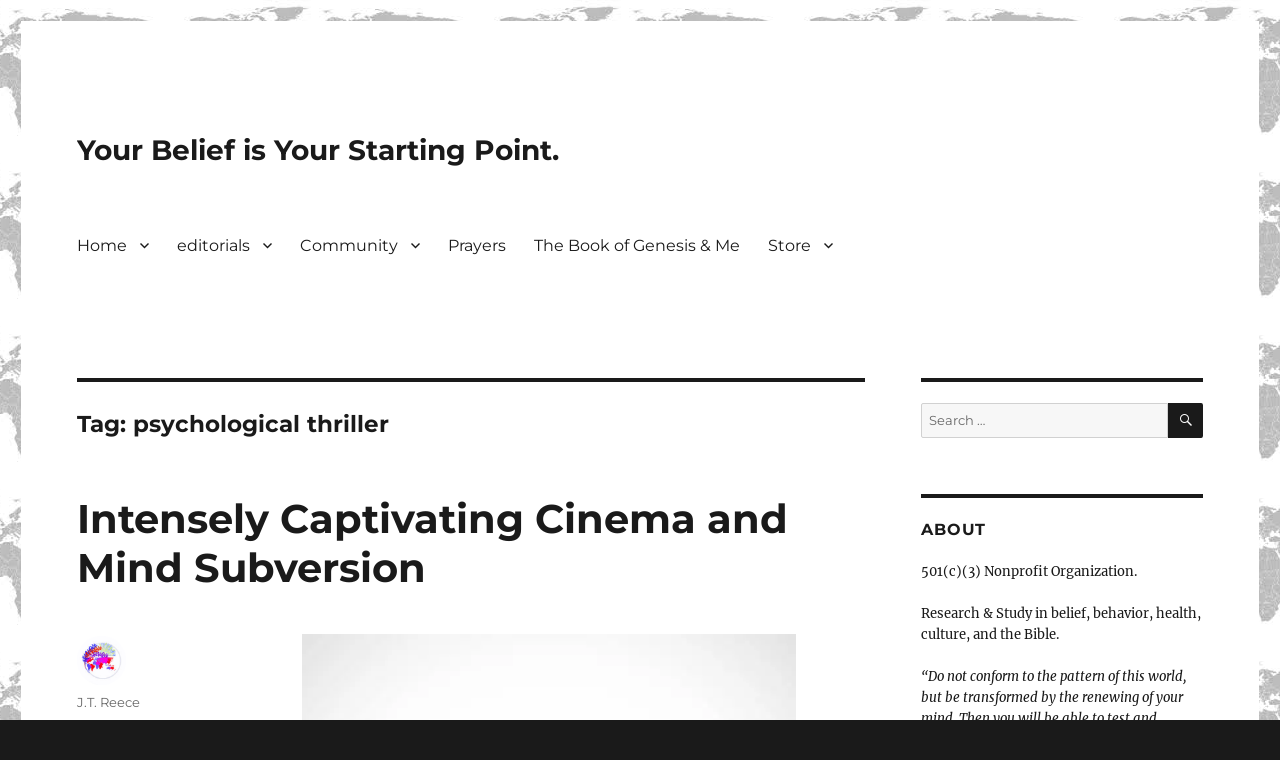

--- FILE ---
content_type: text/html; charset=UTF-8
request_url: https://citygenesis.org/tag/psychological-thriller/
body_size: 38632
content:
<!DOCTYPE html>
<html lang="en-US" class="no-js">
<head>
	<meta charset="UTF-8">
	<meta name="viewport" content="width=device-width, initial-scale=1.0">
	<link rel="profile" href="https://gmpg.org/xfn/11">
		<script>
(function(html){html.className = html.className.replace(/\bno-js\b/,'js')})(document.documentElement);
//# sourceURL=twentysixteen_javascript_detection
</script>
<meta name='robots' content='index, follow, max-image-preview:large, max-snippet:-1, max-video-preview:-1' />

	<!-- This site is optimized with the Yoast SEO plugin v26.7 - https://yoast.com/wordpress/plugins/seo/ -->
	<title>psychological thriller Archives &#187; Your Belief is Your Starting Point.</title>
	<link rel="canonical" href="https://citygenesis.org/tag/psychological-thriller/" />
	<meta property="og:locale" content="en_US" />
	<meta property="og:type" content="article" />
	<meta property="og:title" content="psychological thriller Archives &#187; Your Belief is Your Starting Point." />
	<meta property="og:url" content="https://citygenesis.org/tag/psychological-thriller/" />
	<meta property="og:site_name" content="Your Belief is Your Starting Point." />
	<meta name="twitter:card" content="summary_large_image" />
	<meta name="twitter:site" content="@city_genesis" />
	<script type="application/ld+json" class="yoast-schema-graph">{"@context":"https://schema.org","@graph":[{"@type":"CollectionPage","@id":"https://citygenesis.org/tag/psychological-thriller/","url":"https://citygenesis.org/tag/psychological-thriller/","name":"psychological thriller Archives &#187; Your Belief is Your Starting Point.","isPartOf":{"@id":"https://citygenesis.org/#website"},"breadcrumb":{"@id":"https://citygenesis.org/tag/psychological-thriller/#breadcrumb"},"inLanguage":"en-US"},{"@type":"BreadcrumbList","@id":"https://citygenesis.org/tag/psychological-thriller/#breadcrumb","itemListElement":[{"@type":"ListItem","position":1,"name":"Home","item":"https://citygenesis.org/"},{"@type":"ListItem","position":2,"name":"psychological thriller"}]},{"@type":"WebSite","@id":"https://citygenesis.org/#website","url":"https://citygenesis.org/","name":"Your Belief is Your Starting Point.","description":"","publisher":{"@id":"https://citygenesis.org/#organization"},"potentialAction":[{"@type":"SearchAction","target":{"@type":"EntryPoint","urlTemplate":"https://citygenesis.org/?s={search_term_string}"},"query-input":{"@type":"PropertyValueSpecification","valueRequired":true,"valueName":"search_term_string"}}],"inLanguage":"en-US"},{"@type":"Organization","@id":"https://citygenesis.org/#organization","name":"CityGenesis","url":"https://citygenesis.org/","logo":{"@type":"ImageObject","inLanguage":"en-US","@id":"https://citygenesis.org/#/schema/logo/image/","url":"https://citygenesis.org/wp-content/uploads/2019/03/Copy-of-CityGenesis-1.png","contentUrl":"https://citygenesis.org/wp-content/uploads/2019/03/Copy-of-CityGenesis-1.png","width":781,"height":780,"caption":"CityGenesis"},"image":{"@id":"https://citygenesis.org/#/schema/logo/image/"},"sameAs":["https://x.com/city_genesis","https://www.instagram.com/citygenesis/","https://www.pinterest.com/citygenesis/"]}]}</script>
	<!-- / Yoast SEO plugin. -->


<link rel='dns-prefetch' href='//stats.wp.com' />
<link rel='preconnect' href='//c0.wp.com' />
<link rel='preconnect' href='//i0.wp.com' />
<link rel="alternate" type="application/rss+xml" title="Your Belief is Your Starting Point. &raquo; Feed" href="https://citygenesis.org/feed/" />
<link rel="alternate" type="application/rss+xml" title="Your Belief is Your Starting Point. &raquo; Comments Feed" href="https://citygenesis.org/comments/feed/" />
<link rel="alternate" type="text/calendar" title="Your Belief is Your Starting Point. &raquo; iCal Feed" href="https://citygenesis.org/biblereading/?ical=1" />
<link rel="alternate" type="application/rss+xml" title="Your Belief is Your Starting Point. &raquo; psychological thriller Tag Feed" href="https://citygenesis.org/tag/psychological-thriller/feed/" />
<style id='wp-img-auto-sizes-contain-inline-css'>
img:is([sizes=auto i],[sizes^="auto," i]){contain-intrinsic-size:3000px 1500px}
/*# sourceURL=wp-img-auto-sizes-contain-inline-css */
</style>
<link rel='stylesheet' id='twentysixteen-jetpack-css' href='https://c0.wp.com/p/jetpack/15.4/modules/theme-tools/compat/twentysixteen.css' media='all' />
<link rel='stylesheet' id='sbi_styles-css' href='https://citygenesis.org/wp-content/plugins/instagram-feed/css/sbi-styles.min.css?ver=6.10.0' media='all' />
<style id='wp-emoji-styles-inline-css'>

	img.wp-smiley, img.emoji {
		display: inline !important;
		border: none !important;
		box-shadow: none !important;
		height: 1em !important;
		width: 1em !important;
		margin: 0 0.07em !important;
		vertical-align: -0.1em !important;
		background: none !important;
		padding: 0 !important;
	}
/*# sourceURL=wp-emoji-styles-inline-css */
</style>
<link rel='stylesheet' id='wp-block-library-css' href='https://c0.wp.com/c/6.9/wp-includes/css/dist/block-library/style.min.css' media='all' />
<style id='wp-block-image-inline-css'>
.wp-block-image>a,.wp-block-image>figure>a{display:inline-block}.wp-block-image img{box-sizing:border-box;height:auto;max-width:100%;vertical-align:bottom}@media not (prefers-reduced-motion){.wp-block-image img.hide{visibility:hidden}.wp-block-image img.show{animation:show-content-image .4s}}.wp-block-image[style*=border-radius] img,.wp-block-image[style*=border-radius]>a{border-radius:inherit}.wp-block-image.has-custom-border img{box-sizing:border-box}.wp-block-image.aligncenter{text-align:center}.wp-block-image.alignfull>a,.wp-block-image.alignwide>a{width:100%}.wp-block-image.alignfull img,.wp-block-image.alignwide img{height:auto;width:100%}.wp-block-image .aligncenter,.wp-block-image .alignleft,.wp-block-image .alignright,.wp-block-image.aligncenter,.wp-block-image.alignleft,.wp-block-image.alignright{display:table}.wp-block-image .aligncenter>figcaption,.wp-block-image .alignleft>figcaption,.wp-block-image .alignright>figcaption,.wp-block-image.aligncenter>figcaption,.wp-block-image.alignleft>figcaption,.wp-block-image.alignright>figcaption{caption-side:bottom;display:table-caption}.wp-block-image .alignleft{float:left;margin:.5em 1em .5em 0}.wp-block-image .alignright{float:right;margin:.5em 0 .5em 1em}.wp-block-image .aligncenter{margin-left:auto;margin-right:auto}.wp-block-image :where(figcaption){margin-bottom:1em;margin-top:.5em}.wp-block-image.is-style-circle-mask img{border-radius:9999px}@supports ((-webkit-mask-image:none) or (mask-image:none)) or (-webkit-mask-image:none){.wp-block-image.is-style-circle-mask img{border-radius:0;-webkit-mask-image:url('data:image/svg+xml;utf8,<svg viewBox="0 0 100 100" xmlns="http://www.w3.org/2000/svg"><circle cx="50" cy="50" r="50"/></svg>');mask-image:url('data:image/svg+xml;utf8,<svg viewBox="0 0 100 100" xmlns="http://www.w3.org/2000/svg"><circle cx="50" cy="50" r="50"/></svg>');mask-mode:alpha;-webkit-mask-position:center;mask-position:center;-webkit-mask-repeat:no-repeat;mask-repeat:no-repeat;-webkit-mask-size:contain;mask-size:contain}}:root :where(.wp-block-image.is-style-rounded img,.wp-block-image .is-style-rounded img){border-radius:9999px}.wp-block-image figure{margin:0}.wp-lightbox-container{display:flex;flex-direction:column;position:relative}.wp-lightbox-container img{cursor:zoom-in}.wp-lightbox-container img:hover+button{opacity:1}.wp-lightbox-container button{align-items:center;backdrop-filter:blur(16px) saturate(180%);background-color:#5a5a5a40;border:none;border-radius:4px;cursor:zoom-in;display:flex;height:20px;justify-content:center;opacity:0;padding:0;position:absolute;right:16px;text-align:center;top:16px;width:20px;z-index:100}@media not (prefers-reduced-motion){.wp-lightbox-container button{transition:opacity .2s ease}}.wp-lightbox-container button:focus-visible{outline:3px auto #5a5a5a40;outline:3px auto -webkit-focus-ring-color;outline-offset:3px}.wp-lightbox-container button:hover{cursor:pointer;opacity:1}.wp-lightbox-container button:focus{opacity:1}.wp-lightbox-container button:focus,.wp-lightbox-container button:hover,.wp-lightbox-container button:not(:hover):not(:active):not(.has-background){background-color:#5a5a5a40;border:none}.wp-lightbox-overlay{box-sizing:border-box;cursor:zoom-out;height:100vh;left:0;overflow:hidden;position:fixed;top:0;visibility:hidden;width:100%;z-index:100000}.wp-lightbox-overlay .close-button{align-items:center;cursor:pointer;display:flex;justify-content:center;min-height:40px;min-width:40px;padding:0;position:absolute;right:calc(env(safe-area-inset-right) + 16px);top:calc(env(safe-area-inset-top) + 16px);z-index:5000000}.wp-lightbox-overlay .close-button:focus,.wp-lightbox-overlay .close-button:hover,.wp-lightbox-overlay .close-button:not(:hover):not(:active):not(.has-background){background:none;border:none}.wp-lightbox-overlay .lightbox-image-container{height:var(--wp--lightbox-container-height);left:50%;overflow:hidden;position:absolute;top:50%;transform:translate(-50%,-50%);transform-origin:top left;width:var(--wp--lightbox-container-width);z-index:9999999999}.wp-lightbox-overlay .wp-block-image{align-items:center;box-sizing:border-box;display:flex;height:100%;justify-content:center;margin:0;position:relative;transform-origin:0 0;width:100%;z-index:3000000}.wp-lightbox-overlay .wp-block-image img{height:var(--wp--lightbox-image-height);min-height:var(--wp--lightbox-image-height);min-width:var(--wp--lightbox-image-width);width:var(--wp--lightbox-image-width)}.wp-lightbox-overlay .wp-block-image figcaption{display:none}.wp-lightbox-overlay button{background:none;border:none}.wp-lightbox-overlay .scrim{background-color:#fff;height:100%;opacity:.9;position:absolute;width:100%;z-index:2000000}.wp-lightbox-overlay.active{visibility:visible}@media not (prefers-reduced-motion){.wp-lightbox-overlay.active{animation:turn-on-visibility .25s both}.wp-lightbox-overlay.active img{animation:turn-on-visibility .35s both}.wp-lightbox-overlay.show-closing-animation:not(.active){animation:turn-off-visibility .35s both}.wp-lightbox-overlay.show-closing-animation:not(.active) img{animation:turn-off-visibility .25s both}.wp-lightbox-overlay.zoom.active{animation:none;opacity:1;visibility:visible}.wp-lightbox-overlay.zoom.active .lightbox-image-container{animation:lightbox-zoom-in .4s}.wp-lightbox-overlay.zoom.active .lightbox-image-container img{animation:none}.wp-lightbox-overlay.zoom.active .scrim{animation:turn-on-visibility .4s forwards}.wp-lightbox-overlay.zoom.show-closing-animation:not(.active){animation:none}.wp-lightbox-overlay.zoom.show-closing-animation:not(.active) .lightbox-image-container{animation:lightbox-zoom-out .4s}.wp-lightbox-overlay.zoom.show-closing-animation:not(.active) .lightbox-image-container img{animation:none}.wp-lightbox-overlay.zoom.show-closing-animation:not(.active) .scrim{animation:turn-off-visibility .4s forwards}}@keyframes show-content-image{0%{visibility:hidden}99%{visibility:hidden}to{visibility:visible}}@keyframes turn-on-visibility{0%{opacity:0}to{opacity:1}}@keyframes turn-off-visibility{0%{opacity:1;visibility:visible}99%{opacity:0;visibility:visible}to{opacity:0;visibility:hidden}}@keyframes lightbox-zoom-in{0%{transform:translate(calc((-100vw + var(--wp--lightbox-scrollbar-width))/2 + var(--wp--lightbox-initial-left-position)),calc(-50vh + var(--wp--lightbox-initial-top-position))) scale(var(--wp--lightbox-scale))}to{transform:translate(-50%,-50%) scale(1)}}@keyframes lightbox-zoom-out{0%{transform:translate(-50%,-50%) scale(1);visibility:visible}99%{visibility:visible}to{transform:translate(calc((-100vw + var(--wp--lightbox-scrollbar-width))/2 + var(--wp--lightbox-initial-left-position)),calc(-50vh + var(--wp--lightbox-initial-top-position))) scale(var(--wp--lightbox-scale));visibility:hidden}}
/*# sourceURL=https://c0.wp.com/c/6.9/wp-includes/blocks/image/style.min.css */
</style>
<style id='wp-block-image-theme-inline-css'>
:root :where(.wp-block-image figcaption){color:#555;font-size:13px;text-align:center}.is-dark-theme :root :where(.wp-block-image figcaption){color:#ffffffa6}.wp-block-image{margin:0 0 1em}
/*# sourceURL=https://c0.wp.com/c/6.9/wp-includes/blocks/image/theme.min.css */
</style>
<style id='wp-block-paragraph-inline-css'>
.is-small-text{font-size:.875em}.is-regular-text{font-size:1em}.is-large-text{font-size:2.25em}.is-larger-text{font-size:3em}.has-drop-cap:not(:focus):first-letter{float:left;font-size:8.4em;font-style:normal;font-weight:100;line-height:.68;margin:.05em .1em 0 0;text-transform:uppercase}body.rtl .has-drop-cap:not(:focus):first-letter{float:none;margin-left:.1em}p.has-drop-cap.has-background{overflow:hidden}:root :where(p.has-background){padding:1.25em 2.375em}:where(p.has-text-color:not(.has-link-color)) a{color:inherit}p.has-text-align-left[style*="writing-mode:vertical-lr"],p.has-text-align-right[style*="writing-mode:vertical-rl"]{rotate:180deg}
/*# sourceURL=https://c0.wp.com/c/6.9/wp-includes/blocks/paragraph/style.min.css */
</style>
<style id='global-styles-inline-css'>
:root{--wp--preset--aspect-ratio--square: 1;--wp--preset--aspect-ratio--4-3: 4/3;--wp--preset--aspect-ratio--3-4: 3/4;--wp--preset--aspect-ratio--3-2: 3/2;--wp--preset--aspect-ratio--2-3: 2/3;--wp--preset--aspect-ratio--16-9: 16/9;--wp--preset--aspect-ratio--9-16: 9/16;--wp--preset--color--black: #000000;--wp--preset--color--cyan-bluish-gray: #abb8c3;--wp--preset--color--white: #fff;--wp--preset--color--pale-pink: #f78da7;--wp--preset--color--vivid-red: #cf2e2e;--wp--preset--color--luminous-vivid-orange: #ff6900;--wp--preset--color--luminous-vivid-amber: #fcb900;--wp--preset--color--light-green-cyan: #7bdcb5;--wp--preset--color--vivid-green-cyan: #00d084;--wp--preset--color--pale-cyan-blue: #8ed1fc;--wp--preset--color--vivid-cyan-blue: #0693e3;--wp--preset--color--vivid-purple: #9b51e0;--wp--preset--color--dark-gray: #1a1a1a;--wp--preset--color--medium-gray: #686868;--wp--preset--color--light-gray: #e5e5e5;--wp--preset--color--blue-gray: #4d545c;--wp--preset--color--bright-blue: #007acc;--wp--preset--color--light-blue: #9adffd;--wp--preset--color--dark-brown: #402b30;--wp--preset--color--medium-brown: #774e24;--wp--preset--color--dark-red: #640c1f;--wp--preset--color--bright-red: #ff675f;--wp--preset--color--yellow: #ffef8e;--wp--preset--gradient--vivid-cyan-blue-to-vivid-purple: linear-gradient(135deg,rgb(6,147,227) 0%,rgb(155,81,224) 100%);--wp--preset--gradient--light-green-cyan-to-vivid-green-cyan: linear-gradient(135deg,rgb(122,220,180) 0%,rgb(0,208,130) 100%);--wp--preset--gradient--luminous-vivid-amber-to-luminous-vivid-orange: linear-gradient(135deg,rgb(252,185,0) 0%,rgb(255,105,0) 100%);--wp--preset--gradient--luminous-vivid-orange-to-vivid-red: linear-gradient(135deg,rgb(255,105,0) 0%,rgb(207,46,46) 100%);--wp--preset--gradient--very-light-gray-to-cyan-bluish-gray: linear-gradient(135deg,rgb(238,238,238) 0%,rgb(169,184,195) 100%);--wp--preset--gradient--cool-to-warm-spectrum: linear-gradient(135deg,rgb(74,234,220) 0%,rgb(151,120,209) 20%,rgb(207,42,186) 40%,rgb(238,44,130) 60%,rgb(251,105,98) 80%,rgb(254,248,76) 100%);--wp--preset--gradient--blush-light-purple: linear-gradient(135deg,rgb(255,206,236) 0%,rgb(152,150,240) 100%);--wp--preset--gradient--blush-bordeaux: linear-gradient(135deg,rgb(254,205,165) 0%,rgb(254,45,45) 50%,rgb(107,0,62) 100%);--wp--preset--gradient--luminous-dusk: linear-gradient(135deg,rgb(255,203,112) 0%,rgb(199,81,192) 50%,rgb(65,88,208) 100%);--wp--preset--gradient--pale-ocean: linear-gradient(135deg,rgb(255,245,203) 0%,rgb(182,227,212) 50%,rgb(51,167,181) 100%);--wp--preset--gradient--electric-grass: linear-gradient(135deg,rgb(202,248,128) 0%,rgb(113,206,126) 100%);--wp--preset--gradient--midnight: linear-gradient(135deg,rgb(2,3,129) 0%,rgb(40,116,252) 100%);--wp--preset--font-size--small: 13px;--wp--preset--font-size--medium: 20px;--wp--preset--font-size--large: 36px;--wp--preset--font-size--x-large: 42px;--wp--preset--spacing--20: 0.44rem;--wp--preset--spacing--30: 0.67rem;--wp--preset--spacing--40: 1rem;--wp--preset--spacing--50: 1.5rem;--wp--preset--spacing--60: 2.25rem;--wp--preset--spacing--70: 3.38rem;--wp--preset--spacing--80: 5.06rem;--wp--preset--shadow--natural: 6px 6px 9px rgba(0, 0, 0, 0.2);--wp--preset--shadow--deep: 12px 12px 50px rgba(0, 0, 0, 0.4);--wp--preset--shadow--sharp: 6px 6px 0px rgba(0, 0, 0, 0.2);--wp--preset--shadow--outlined: 6px 6px 0px -3px rgb(255, 255, 255), 6px 6px rgb(0, 0, 0);--wp--preset--shadow--crisp: 6px 6px 0px rgb(0, 0, 0);}:where(.is-layout-flex){gap: 0.5em;}:where(.is-layout-grid){gap: 0.5em;}body .is-layout-flex{display: flex;}.is-layout-flex{flex-wrap: wrap;align-items: center;}.is-layout-flex > :is(*, div){margin: 0;}body .is-layout-grid{display: grid;}.is-layout-grid > :is(*, div){margin: 0;}:where(.wp-block-columns.is-layout-flex){gap: 2em;}:where(.wp-block-columns.is-layout-grid){gap: 2em;}:where(.wp-block-post-template.is-layout-flex){gap: 1.25em;}:where(.wp-block-post-template.is-layout-grid){gap: 1.25em;}.has-black-color{color: var(--wp--preset--color--black) !important;}.has-cyan-bluish-gray-color{color: var(--wp--preset--color--cyan-bluish-gray) !important;}.has-white-color{color: var(--wp--preset--color--white) !important;}.has-pale-pink-color{color: var(--wp--preset--color--pale-pink) !important;}.has-vivid-red-color{color: var(--wp--preset--color--vivid-red) !important;}.has-luminous-vivid-orange-color{color: var(--wp--preset--color--luminous-vivid-orange) !important;}.has-luminous-vivid-amber-color{color: var(--wp--preset--color--luminous-vivid-amber) !important;}.has-light-green-cyan-color{color: var(--wp--preset--color--light-green-cyan) !important;}.has-vivid-green-cyan-color{color: var(--wp--preset--color--vivid-green-cyan) !important;}.has-pale-cyan-blue-color{color: var(--wp--preset--color--pale-cyan-blue) !important;}.has-vivid-cyan-blue-color{color: var(--wp--preset--color--vivid-cyan-blue) !important;}.has-vivid-purple-color{color: var(--wp--preset--color--vivid-purple) !important;}.has-black-background-color{background-color: var(--wp--preset--color--black) !important;}.has-cyan-bluish-gray-background-color{background-color: var(--wp--preset--color--cyan-bluish-gray) !important;}.has-white-background-color{background-color: var(--wp--preset--color--white) !important;}.has-pale-pink-background-color{background-color: var(--wp--preset--color--pale-pink) !important;}.has-vivid-red-background-color{background-color: var(--wp--preset--color--vivid-red) !important;}.has-luminous-vivid-orange-background-color{background-color: var(--wp--preset--color--luminous-vivid-orange) !important;}.has-luminous-vivid-amber-background-color{background-color: var(--wp--preset--color--luminous-vivid-amber) !important;}.has-light-green-cyan-background-color{background-color: var(--wp--preset--color--light-green-cyan) !important;}.has-vivid-green-cyan-background-color{background-color: var(--wp--preset--color--vivid-green-cyan) !important;}.has-pale-cyan-blue-background-color{background-color: var(--wp--preset--color--pale-cyan-blue) !important;}.has-vivid-cyan-blue-background-color{background-color: var(--wp--preset--color--vivid-cyan-blue) !important;}.has-vivid-purple-background-color{background-color: var(--wp--preset--color--vivid-purple) !important;}.has-black-border-color{border-color: var(--wp--preset--color--black) !important;}.has-cyan-bluish-gray-border-color{border-color: var(--wp--preset--color--cyan-bluish-gray) !important;}.has-white-border-color{border-color: var(--wp--preset--color--white) !important;}.has-pale-pink-border-color{border-color: var(--wp--preset--color--pale-pink) !important;}.has-vivid-red-border-color{border-color: var(--wp--preset--color--vivid-red) !important;}.has-luminous-vivid-orange-border-color{border-color: var(--wp--preset--color--luminous-vivid-orange) !important;}.has-luminous-vivid-amber-border-color{border-color: var(--wp--preset--color--luminous-vivid-amber) !important;}.has-light-green-cyan-border-color{border-color: var(--wp--preset--color--light-green-cyan) !important;}.has-vivid-green-cyan-border-color{border-color: var(--wp--preset--color--vivid-green-cyan) !important;}.has-pale-cyan-blue-border-color{border-color: var(--wp--preset--color--pale-cyan-blue) !important;}.has-vivid-cyan-blue-border-color{border-color: var(--wp--preset--color--vivid-cyan-blue) !important;}.has-vivid-purple-border-color{border-color: var(--wp--preset--color--vivid-purple) !important;}.has-vivid-cyan-blue-to-vivid-purple-gradient-background{background: var(--wp--preset--gradient--vivid-cyan-blue-to-vivid-purple) !important;}.has-light-green-cyan-to-vivid-green-cyan-gradient-background{background: var(--wp--preset--gradient--light-green-cyan-to-vivid-green-cyan) !important;}.has-luminous-vivid-amber-to-luminous-vivid-orange-gradient-background{background: var(--wp--preset--gradient--luminous-vivid-amber-to-luminous-vivid-orange) !important;}.has-luminous-vivid-orange-to-vivid-red-gradient-background{background: var(--wp--preset--gradient--luminous-vivid-orange-to-vivid-red) !important;}.has-very-light-gray-to-cyan-bluish-gray-gradient-background{background: var(--wp--preset--gradient--very-light-gray-to-cyan-bluish-gray) !important;}.has-cool-to-warm-spectrum-gradient-background{background: var(--wp--preset--gradient--cool-to-warm-spectrum) !important;}.has-blush-light-purple-gradient-background{background: var(--wp--preset--gradient--blush-light-purple) !important;}.has-blush-bordeaux-gradient-background{background: var(--wp--preset--gradient--blush-bordeaux) !important;}.has-luminous-dusk-gradient-background{background: var(--wp--preset--gradient--luminous-dusk) !important;}.has-pale-ocean-gradient-background{background: var(--wp--preset--gradient--pale-ocean) !important;}.has-electric-grass-gradient-background{background: var(--wp--preset--gradient--electric-grass) !important;}.has-midnight-gradient-background{background: var(--wp--preset--gradient--midnight) !important;}.has-small-font-size{font-size: var(--wp--preset--font-size--small) !important;}.has-medium-font-size{font-size: var(--wp--preset--font-size--medium) !important;}.has-large-font-size{font-size: var(--wp--preset--font-size--large) !important;}.has-x-large-font-size{font-size: var(--wp--preset--font-size--x-large) !important;}
/*# sourceURL=global-styles-inline-css */
</style>

<style id='classic-theme-styles-inline-css'>
/*! This file is auto-generated */
.wp-block-button__link{color:#fff;background-color:#32373c;border-radius:9999px;box-shadow:none;text-decoration:none;padding:calc(.667em + 2px) calc(1.333em + 2px);font-size:1.125em}.wp-block-file__button{background:#32373c;color:#fff;text-decoration:none}
/*# sourceURL=/wp-includes/css/classic-themes.min.css */
</style>
<link rel='stylesheet' id='wpcdt-public-css-css' href='https://citygenesis.org/wp-content/plugins/countdown-timer-ultimate/assets/css/wpcdt-public.css?ver=2.6.9' media='all' />
<link rel='stylesheet' id='woocommerce-layout-css' href='https://c0.wp.com/p/woocommerce/10.4.3/assets/css/woocommerce-layout.css' media='all' />
<style id='woocommerce-layout-inline-css'>

	.infinite-scroll .woocommerce-pagination {
		display: none;
	}
/*# sourceURL=woocommerce-layout-inline-css */
</style>
<link rel='stylesheet' id='woocommerce-smallscreen-css' href='https://c0.wp.com/p/woocommerce/10.4.3/assets/css/woocommerce-smallscreen.css' media='only screen and (max-width: 768px)' />
<link rel='stylesheet' id='woocommerce-general-css' href='https://c0.wp.com/p/woocommerce/10.4.3/assets/css/woocommerce.css' media='all' />
<style id='woocommerce-inline-inline-css'>
.woocommerce form .form-row .required { visibility: visible; }
/*# sourceURL=woocommerce-inline-inline-css */
</style>
<link rel='stylesheet' id='crp-style-rounded-thumbs-css' href='https://citygenesis.org/wp-content/plugins/contextual-related-posts/css/rounded-thumbs.min.css?ver=4.1.0' media='all' />
<style id='crp-style-rounded-thumbs-inline-css'>

			.crp_related.crp-rounded-thumbs a {
				width: 150px;
                height: 150px;
				text-decoration: none;
			}
			.crp_related.crp-rounded-thumbs img {
				max-width: 150px;
				margin: auto;
			}
			.crp_related.crp-rounded-thumbs .crp_title {
				width: 100%;
			}
			
/*# sourceURL=crp-style-rounded-thumbs-inline-css */
</style>
<link rel='stylesheet' id='extendify-utility-styles-css' href='https://citygenesis.org/wp-content/plugins/extendify/public/build/utility-minimum.css?ver=6.9' media='all' />
<link rel='stylesheet' id='twentysixteen-fonts-css' href='https://citygenesis.org/wp-content/themes/twentysixteen/fonts/merriweather-plus-montserrat-plus-inconsolata.css?ver=20230328' media='all' />
<link rel='stylesheet' id='genericons-css' href='https://c0.wp.com/p/jetpack/15.4/_inc/genericons/genericons/genericons.css' media='all' />
<link rel='stylesheet' id='twentysixteen-style-css' href='https://citygenesis.org/wp-content/themes/twentysixteen/style.css?ver=20251202' media='all' />
<link rel='stylesheet' id='twentysixteen-block-style-css' href='https://citygenesis.org/wp-content/themes/twentysixteen/css/blocks.css?ver=20240817' media='all' />
<link rel='stylesheet' id='wpforo-widgets-css' href='https://citygenesis.org/wp-content/plugins/wpforo/themes/2022/widgets.css?ver=2.4.13' media='all' />
<link rel='stylesheet' id='recent-posts-widget-with-thumbnails-public-style-css' href='https://citygenesis.org/wp-content/plugins/recent-posts-widget-with-thumbnails/public.css?ver=7.1.1' media='all' />
<link rel='stylesheet' id='wpforo-dynamic-style-css' href='https://citygenesis.org/wp-content/uploads/wpforo/assets/colors.css?ver=2.4.13.1dd10b739a164029f132e7f11822bea6' media='all' />
<script src="https://c0.wp.com/c/6.9/wp-includes/js/jquery/jquery.min.js" id="jquery-core-js"></script>
<script src="https://c0.wp.com/c/6.9/wp-includes/js/jquery/jquery-migrate.min.js" id="jquery-migrate-js"></script>
<script src="https://c0.wp.com/p/woocommerce/10.4.3/assets/js/jquery-blockui/jquery.blockUI.min.js" id="wc-jquery-blockui-js" defer data-wp-strategy="defer"></script>
<script id="wc-add-to-cart-js-extra">
var wc_add_to_cart_params = {"ajax_url":"/wp-admin/admin-ajax.php","wc_ajax_url":"/?wc-ajax=%%endpoint%%","i18n_view_cart":"View cart","cart_url":"https://citygenesis.org/cart/","is_cart":"","cart_redirect_after_add":"no"};
//# sourceURL=wc-add-to-cart-js-extra
</script>
<script src="https://c0.wp.com/p/woocommerce/10.4.3/assets/js/frontend/add-to-cart.min.js" id="wc-add-to-cart-js" defer data-wp-strategy="defer"></script>
<script src="https://c0.wp.com/p/woocommerce/10.4.3/assets/js/js-cookie/js.cookie.min.js" id="wc-js-cookie-js" defer data-wp-strategy="defer"></script>
<script id="woocommerce-js-extra">
var woocommerce_params = {"ajax_url":"/wp-admin/admin-ajax.php","wc_ajax_url":"/?wc-ajax=%%endpoint%%","i18n_password_show":"Show password","i18n_password_hide":"Hide password"};
//# sourceURL=woocommerce-js-extra
</script>
<script src="https://c0.wp.com/p/woocommerce/10.4.3/assets/js/frontend/woocommerce.min.js" id="woocommerce-js" defer data-wp-strategy="defer"></script>
<script id="WCPAY_ASSETS-js-extra">
var wcpayAssets = {"url":"https://citygenesis.org/wp-content/plugins/woocommerce-payments/dist/"};
//# sourceURL=WCPAY_ASSETS-js-extra
</script>
<script id="twentysixteen-script-js-extra">
var screenReaderText = {"expand":"expand child menu","collapse":"collapse child menu"};
//# sourceURL=twentysixteen-script-js-extra
</script>
<script src="https://citygenesis.org/wp-content/themes/twentysixteen/js/functions.js?ver=20230629" id="twentysixteen-script-js" defer data-wp-strategy="defer"></script>
<link rel="https://api.w.org/" href="https://citygenesis.org/wp-json/" /><link rel="alternate" title="JSON" type="application/json" href="https://citygenesis.org/wp-json/wp/v2/tags/95" /><link rel="EditURI" type="application/rsd+xml" title="RSD" href="https://citygenesis.org/xmlrpc.php?rsd" />
<meta name="generator" content="WordPress 6.9" />
<meta name="generator" content="WooCommerce 10.4.3" />
<meta name="tec-api-version" content="v1"><meta name="tec-api-origin" content="https://citygenesis.org"><link rel="alternate" href="https://citygenesis.org/wp-json/tribe/events/v1/events/?tags=psychological-thriller" />	<style>img#wpstats{display:none}</style>
			<noscript><style>.woocommerce-product-gallery{ opacity: 1 !important; }</style></noscript>
	<style id="custom-background-css">
body.custom-background { background-image: url("https://citygenesis.org/wp-content/uploads/2019/03/book-cover-map.jpg"); background-position: center top; background-size: auto; background-repeat: repeat; background-attachment: scroll; }
</style>
	<link rel="icon" href="https://i0.wp.com/citygenesis.org/wp-content/uploads/2022/07/cropped-C0682718-0C49-43BC-B215-25FABFD90BBF.jpg?fit=32%2C32&#038;ssl=1" sizes="32x32" />
<link rel="icon" href="https://i0.wp.com/citygenesis.org/wp-content/uploads/2022/07/cropped-C0682718-0C49-43BC-B215-25FABFD90BBF.jpg?fit=192%2C192&#038;ssl=1" sizes="192x192" />
<link rel="apple-touch-icon" href="https://i0.wp.com/citygenesis.org/wp-content/uploads/2022/07/cropped-C0682718-0C49-43BC-B215-25FABFD90BBF.jpg?fit=180%2C180&#038;ssl=1" />
<meta name="msapplication-TileImage" content="https://i0.wp.com/citygenesis.org/wp-content/uploads/2022/07/cropped-C0682718-0C49-43BC-B215-25FABFD90BBF.jpg?fit=270%2C270&#038;ssl=1" />
		<style id="wp-custom-css">
			.single-post .navigation.post-navigation {
      display: none;
    }		</style>
		<link rel='stylesheet' id='wc-blocks-style-css' href='https://c0.wp.com/p/woocommerce/10.4.3/assets/client/blocks/wc-blocks.css' media='all' />
</head>

<body class="archive tag tag-psychological-thriller tag-95 custom-background wp-embed-responsive wp-theme-twentysixteen theme-twentysixteen woocommerce-no-js tribe-no-js metaslider-plugin custom-background-image group-blog hfeed wpf-green wpft- wpf-guest wpfu-group-4 wpf-theme-2022 wpf-is_standalone-0 wpf-boardid-0 is_wpforo_page-0 is_wpforo_url-0 is_wpforo_shortcode_page-0">
<div id="page" class="site">
	<div class="site-inner">
		<a class="skip-link screen-reader-text" href="#content">
			Skip to content		</a>

		<header id="masthead" class="site-header">
			<div class="site-header-main">
				<div class="site-branding">
											<p class="site-title"><a href="https://citygenesis.org/" rel="home" >Your Belief is Your Starting Point.</a></p>
										</div><!-- .site-branding -->

									<button id="menu-toggle" class="menu-toggle">Menu</button>

					<div id="site-header-menu" class="site-header-menu">
													<nav id="site-navigation" class="main-navigation" aria-label="Primary Menu">
								<div class="menu-main-menu-container"><ul id="menu-main-menu" class="primary-menu"><li id="menu-item-199" class="menu-item menu-item-type-post_type menu-item-object-page menu-item-home menu-item-has-children menu-item-199"><a href="https://citygenesis.org/">Home</a>
<ul class="sub-menu">
	<li id="menu-item-340" class="menu-item menu-item-type-post_type menu-item-object-page menu-item-340"><a href="https://citygenesis.org/contact-us/">Contact Us</a></li>
	<li id="menu-item-1191" class="menu-item menu-item-type-post_type menu-item-object-page menu-item-1191"><a href="https://citygenesis.org/write-for-us/">Write for Us</a></li>
	<li id="menu-item-978" class="menu-item menu-item-type-post_type menu-item-object-page menu-item-978"><a href="https://citygenesis.org/citygenesis-newsletter/">Newsletter</a></li>
	<li id="menu-item-906" class="menu-item menu-item-type-post_type menu-item-object-page menu-item-906"><a href="https://citygenesis.org/daily-anxiety-tracker/">Daily Anxiety Tracker</a></li>
	<li id="menu-item-771" class="menu-item menu-item-type-post_type menu-item-object-page menu-item-771"><a href="https://citygenesis.org/submit-prayer-request/">Prayer Request</a></li>
</ul>
</li>
<li id="menu-item-757" class="menu-item menu-item-type-post_type menu-item-object-page current_page_parent menu-item-has-children menu-item-757"><a href="https://citygenesis.org/new-editorials/">editorials</a>
<ul class="sub-menu">
	<li id="menu-item-802" class="menu-item menu-item-type-taxonomy menu-item-object-category menu-item-802"><a href="https://citygenesis.org/category/jesus/">Jesus Christ</a></li>
	<li id="menu-item-801" class="menu-item menu-item-type-taxonomy menu-item-object-category menu-item-801"><a href="https://citygenesis.org/category/the-brain/">the brain</a></li>
	<li id="menu-item-800" class="menu-item menu-item-type-taxonomy menu-item-object-category menu-item-800"><a href="https://citygenesis.org/category/the-bible/">the Bible</a></li>
	<li id="menu-item-799" class="menu-item menu-item-type-taxonomy menu-item-object-category menu-item-799"><a href="https://citygenesis.org/category/the-heart-and-the-mind/">the Heart and the Mind</a></li>
	<li id="menu-item-798" class="menu-item menu-item-type-taxonomy menu-item-object-category menu-item-798"><a href="https://citygenesis.org/category/the-body/">the body</a></li>
	<li id="menu-item-797" class="menu-item menu-item-type-taxonomy menu-item-object-category menu-item-797"><a href="https://citygenesis.org/category/nutrition/">nutrition</a></li>
	<li id="menu-item-796" class="menu-item menu-item-type-taxonomy menu-item-object-category menu-item-796"><a href="https://citygenesis.org/category/life-times/">Life &amp; Times</a></li>
	<li id="menu-item-3473" class="menu-item menu-item-type-taxonomy menu-item-object-category menu-item-3473"><a href="https://citygenesis.org/category/featured-author/">Featured Author</a></li>
</ul>
</li>
<li id="menu-item-2461" class="menu-item menu-item-type-custom menu-item-object-custom menu-item-has-children menu-item-2461"><a>Community</a>
<ul class="sub-menu">
	<li id="menu-item-1597" class="menu-item menu-item-type-post_type menu-item-object-page menu-item-1597"><a href="https://citygenesis.org/daniel-fast-2026/">Daniel Fast</a></li>
	<li id="menu-item-2770" class="menu-item menu-item-type-custom menu-item-object-custom menu-item-2770"><a href="https://citygenesis.org/biblereading/">Bible in a Year</a></li>
	<li id="menu-item-2997" class="menu-item menu-item-type-post_type menu-item-object-page menu-item-2997"><a href="https://citygenesis.org/journaling/">Journaling</a></li>
	<li id="menu-item-3031" class="menu-item menu-item-type-post_type menu-item-object-page menu-item-3031"><a href="https://citygenesis.org/community/">Forum</a></li>
	<li id="menu-item-2464" class="menu-item menu-item-type-custom menu-item-object-custom menu-item-2464"><a href="https://nonprofit.citygenesis.org">Outreach</a></li>
</ul>
</li>
<li id="menu-item-602" class="menu-item menu-item-type-post_type menu-item-object-page menu-item-602"><a href="https://citygenesis.org/prayers/">Prayers</a></li>
<li id="menu-item-2736" class="menu-item menu-item-type-post_type menu-item-object-product menu-item-2736"><a href="https://citygenesis.org/product/the-book-of-genesis-me/">The Book of Genesis &#038; Me</a></li>
<li id="menu-item-2093" class="menu-item menu-item-type-post_type menu-item-object-page menu-item-has-children menu-item-2093"><a href="https://citygenesis.org/homepage/">Store</a>
<ul class="sub-menu">
	<li id="menu-item-2108" class="menu-item menu-item-type-post_type menu-item-object-page menu-item-2108"><a href="https://citygenesis.org/cart/">Cart</a></li>
	<li id="menu-item-2089" class="menu-item menu-item-type-post_type menu-item-object-page menu-item-2089"><a href="https://citygenesis.org/my-account/">My account</a></li>
	<li id="menu-item-2087" class="menu-item menu-item-type-post_type menu-item-object-page menu-item-2087"><a href="https://citygenesis.org/checkout/">Checkout</a></li>
</ul>
</li>
</ul></div>							</nav><!-- .main-navigation -->
						
													<nav id="social-navigation" class="social-navigation" aria-label="Social Links Menu">
								<div class="menu-social-links-container"><ul id="menu-social-links" class="social-links-menu"><li id="menu-item-2140" class="menu-item menu-item-type-custom menu-item-object-custom menu-item-2140"><a href="https://www.instagram.com/citygenesis/"><span class="screen-reader-text">Instagram</span></a></li>
</ul></div>							</nav><!-- .social-navigation -->
											</div><!-- .site-header-menu -->
							</div><!-- .site-header-main -->

					</header><!-- .site-header -->

		<div id="content" class="site-content">

	<div id="primary" class="content-area">
		<main id="main" class="site-main">

		
			<header class="page-header">
				<h1 class="page-title">Tag: <span>psychological thriller</span></h1>			</header><!-- .page-header -->

			
<article id="post-730" class="post-730 post type-post status-publish format-standard hentry category-life-times tag-brain tag-mind tag-mental-illness tag-psychological-thriller tag-good-and-evil tag-sensory-processing tag-joker-movie">
	<header class="entry-header">
		
		<h2 class="entry-title"><a href="https://citygenesis.org/2019/10/09/intensely-captivating-cinema-and-mind-subversion/" rel="bookmark">Intensely Captivating Cinema and Mind Subversion</a></h2>	</header><!-- .entry-header -->

	
	
	<div class="entry-content">
		
<figure class="wp-block-image is-resized"><img data-recalc-dims="1" fetchpriority="high" decoding="async" src="https://i0.wp.com/citygenesis.org/wp-content/uploads/2019/10/IMG_9452-2.jpeg?resize=494%2C491&#038;ssl=1" alt="" class="wp-image-735" width="494" height="491" srcset="https://i0.wp.com/citygenesis.org/wp-content/uploads/2019/10/IMG_9452-2.jpeg?w=750&amp;ssl=1 750w, https://i0.wp.com/citygenesis.org/wp-content/uploads/2019/10/IMG_9452-2.jpeg?resize=100%2C100&amp;ssl=1 100w, https://i0.wp.com/citygenesis.org/wp-content/uploads/2019/10/IMG_9452-2.jpeg?resize=400%2C398&amp;ssl=1 400w" sizes="(max-width: 494px) 85vw, 494px" /><figcaption>&#8220;The eye is the lamp of the body. So, if your eye is healthy, your whole body will be full of light, but if your eye is bad, your whole body will be full of darkness. If then the light in you is darkness, how great is the darkness!” Matthew‬ ‭6:22-23‬</figcaption></figure>



<p><strong>The Joker Movie (2019)</strong></p>



<p class="has-small-font-size">The movie &#8220;Joker&#8221;, characterized as a psychological thriller, is intensely captivating cinema and a lesson in subversion.  Cinematically beautiful, raw, riveting, and it has all the ingredients of a blockbuster film.  The evocative storyline brings you in and feeds you an entrapping narrative.  Something stimulating and &#8220;sexy&#8221;.  </p>



<p class="has-small-font-size">The movie teeters on the precipice of what is and what is to be.  It mirrors the suppressed attitudes and behaviors of society&#8230; a burgeoning anthem set to the music of chaos.  This reality is a slowly moving crescendo. Slowly burning, slowly unraveling, and the movie is here to tell you so. And it is here to show you blurred lines of good and evil.  And it is here to entitle you, to make you complicit.  </p>



<p class="has-small-font-size">This movie, like others, is a breaking down and a building up of social norms in its capture, depiction, and ascension of glorified mental illness.  Bringing us into its wheelhouses, acclimating us to depravity. </p>
	</div><!-- .entry-content -->

	<footer class="entry-footer">
		<span class="byline"><img alt='' src='//citygenesis.org/wp-content/uploads/wpforo/avatars/j-t-reece_1.jpg' class='avatar avatar-49 photo' height='49' width='49' /><span class="screen-reader-text">Author </span><span class="author vcard"><a class="url fn n" href="https://citygenesis.org/author/j-t-reece/">J.T. Reece</a></span></span><span class="posted-on"><span class="screen-reader-text">Posted on </span><a href="https://citygenesis.org/2019/10/09/intensely-captivating-cinema-and-mind-subversion/" rel="bookmark"><time class="entry-date published" datetime="2019-10-09T22:14:26-04:00">October 9, 2019</time><time class="updated" datetime="2021-06-13T21:39:02-04:00">June 13, 2021</time></a></span><span class="cat-links"><span class="screen-reader-text">Categories </span><a href="https://citygenesis.org/category/life-times/" rel="category tag">Life &amp; Times</a></span><span class="tags-links"><span class="screen-reader-text">Tags </span><a href="https://citygenesis.org/tag/brain/" rel="tag">Brain</a>, <a href="https://citygenesis.org/tag/mind/" rel="tag">mind</a>, <a href="https://citygenesis.org/tag/mental-illness/" rel="tag">mental illness</a>, <a href="https://citygenesis.org/tag/psychological-thriller/" rel="tag">psychological thriller</a>, <a href="https://citygenesis.org/tag/good-and-evil/" rel="tag">good and evil</a>, <a href="https://citygenesis.org/tag/sensory-processing/" rel="tag">sensory processing</a>, <a href="https://citygenesis.org/tag/joker-movie/" rel="tag">Joker movie</a></span>			</footer><!-- .entry-footer -->
</article><!-- #post-730 -->

		</main><!-- .site-main -->
	</div><!-- .content-area -->


	<aside id="secondary" class="sidebar widget-area">
		<section id="search-2" class="widget widget_search">
<form role="search" method="get" class="search-form" action="https://citygenesis.org/">
	<label>
		<span class="screen-reader-text">
			Search for:		</span>
		<input type="search" class="search-field" placeholder="Search &hellip;" value="" name="s" />
	</label>
	<button type="submit" class="search-submit"><span class="screen-reader-text">
		Search	</span></button>
</form>
</section><section id="text-9" class="widget widget_text"><h2 class="widget-title">About</h2>			<div class="textwidget"><p>501(c)(3) Nonprofit Organization.</p>
<p>Research &amp; Study in belief, behavior, health, culture, and the Bible.</p>
<p><em>“Do not conform to the pattern of this world, but be transformed by the renewing of your mind. Then you will be able to test and approve what God’s will is—his good, pleasing and perfect will.” ‭‭Romans‬ ‭12:2‬</em></p>
<p><strong>Our goal:</strong> To examine the role of belief as a determinant of health.</p>
<p><strong>Our purpose:</strong> To improve and sustain the quality of life of individuals and communities through health communication, information sharing, and outreach.</p>
<p>Visit us at <a href="https://nonprofit.citygenesis.org">http://nonprofit.citygenesis.org</a> to find out more about our outreach.</p>
</div>
		</section><section id="recent-posts-widget-with-thumbnails-2" class="widget recent-posts-widget-with-thumbnails">
<div id="rpwwt-recent-posts-widget-with-thumbnails-2" class="rpwwt-widget">
<h2 class="widget-title">New Editorials </h2>
	<nav role="navigation" aria-label="New Editorials">
	<ul>
		<li><a href="https://citygenesis.org/2024/06/22/jesus-christ-the-cornerstone/"><img width="55" height="55" src="https://i0.wp.com/citygenesis.org/wp-content/uploads/2024/06/IMG_9976-2.jpg?fit=55%2C55&amp;ssl=1" class="attachment-55x55 size-55x55" alt="" decoding="async" loading="lazy" srcset="https://i0.wp.com/citygenesis.org/wp-content/uploads/2024/06/IMG_9976-2.jpg?w=1179&amp;ssl=1 1179w, https://i0.wp.com/citygenesis.org/wp-content/uploads/2024/06/IMG_9976-2.jpg?resize=300%2C300&amp;ssl=1 300w, https://i0.wp.com/citygenesis.org/wp-content/uploads/2024/06/IMG_9976-2.jpg?resize=1024%2C1024&amp;ssl=1 1024w, https://i0.wp.com/citygenesis.org/wp-content/uploads/2024/06/IMG_9976-2.jpg?resize=150%2C150&amp;ssl=1 150w, https://i0.wp.com/citygenesis.org/wp-content/uploads/2024/06/IMG_9976-2.jpg?resize=768%2C768&amp;ssl=1 768w, https://i0.wp.com/citygenesis.org/wp-content/uploads/2024/06/IMG_9976-2.jpg?resize=400%2C400&amp;ssl=1 400w, https://i0.wp.com/citygenesis.org/wp-content/uploads/2024/06/IMG_9976-2.jpg?resize=100%2C100&amp;ssl=1 100w" sizes="auto, (max-width: 55px) 85vw, 55px" /><span class="rpwwt-post-title"><strong>Jesus Christ the Cornerstone</strong></span></a><div class="rpwwt-post-date">June 22, 2024</div></li>
		<li><a href="https://citygenesis.org/2024/04/08/april-8th/"><img width="44" height="55" src="https://i0.wp.com/citygenesis.org/wp-content/uploads/2024/04/IMG_9587.jpg?fit=44%2C55&amp;ssl=1" class="attachment-55x55 size-55x55" alt="" decoding="async" loading="lazy" srcset="https://i0.wp.com/citygenesis.org/wp-content/uploads/2024/04/IMG_9587.jpg?w=750&amp;ssl=1 750w, https://i0.wp.com/citygenesis.org/wp-content/uploads/2024/04/IMG_9587.jpg?resize=240%2C300&amp;ssl=1 240w, https://i0.wp.com/citygenesis.org/wp-content/uploads/2024/04/IMG_9587.jpg?resize=250%2C313&amp;ssl=1 250w, https://i0.wp.com/citygenesis.org/wp-content/uploads/2024/04/IMG_9587.jpg?resize=400%2C499&amp;ssl=1 400w" sizes="auto, (max-width: 44px) 85vw, 44px" /><span class="rpwwt-post-title"><strong>April 8th</strong></span></a><div class="rpwwt-post-date">April 8, 2024</div></li>
		<li><a href="https://citygenesis.org/2024/03/30/the-beginning-of-months/"><img width="55" height="55" src="https://i0.wp.com/citygenesis.org/wp-content/uploads/2024/03/IMG_9461.jpg?fit=55%2C55&amp;ssl=1" class="attachment-55x55 size-55x55" alt="" decoding="async" loading="lazy" srcset="https://i0.wp.com/citygenesis.org/wp-content/uploads/2024/03/IMG_9461.jpg?w=750&amp;ssl=1 750w, https://i0.wp.com/citygenesis.org/wp-content/uploads/2024/03/IMG_9461.jpg?resize=300%2C300&amp;ssl=1 300w, https://i0.wp.com/citygenesis.org/wp-content/uploads/2024/03/IMG_9461.jpg?resize=150%2C150&amp;ssl=1 150w, https://i0.wp.com/citygenesis.org/wp-content/uploads/2024/03/IMG_9461.jpg?resize=400%2C400&amp;ssl=1 400w, https://i0.wp.com/citygenesis.org/wp-content/uploads/2024/03/IMG_9461.jpg?resize=100%2C100&amp;ssl=1 100w" sizes="auto, (max-width: 55px) 85vw, 55px" /><span class="rpwwt-post-title"><strong>The Beginning of Months</strong></span></a><div class="rpwwt-post-date">March 30, 2024</div></li>
	</ul>
	</nav>
</div><!-- .rpwwt-widget -->
</section><section id="recent-posts-widget-with-thumbnails-3" class="widget recent-posts-widget-with-thumbnails">
<div id="rpwwt-recent-posts-widget-with-thumbnails-3" class="rpwwt-widget">
<h2 class="widget-title">Write for Us: Featured Author </h2>
	<nav role="navigation" aria-label="Write for Us: Featured Author">
	<ul>
		<li class="rpwwt-sticky"><a href="https://citygenesis.org/2025/12/01/sailing-the-sea/"><span class="rpwwt-post-title">Sailing the Sea</span></a><div class="rpwwt-post-author">By Kerri-Ann Pradere-Johnson</div><div class="rpwwt-post-date">December 1, 2025</div></li>
		<li class="rpwwt-sticky"><a href="https://citygenesis.org/2024/01/01/meerkat/"><span class="rpwwt-post-title">Meerkat</span></a><div class="rpwwt-post-author">By Kerri-Ann Pradere-Johnson</div><div class="rpwwt-post-date">January 1, 2024</div></li>
	</ul>
	</nav>
</div><!-- .rpwwt-widget -->
</section><section id="categories-2" class="widget widget_categories"><h2 class="widget-title">Editorials</h2><nav aria-label="Editorials">
			<ul>
					<li class="cat-item cat-item-4"><a href="https://citygenesis.org/category/jesus/">Jesus Christ</a>
</li>
	<li class="cat-item cat-item-1"><a href="https://citygenesis.org/category/the-heart-and-the-mind/">the Heart and the Mind</a>
</li>
	<li class="cat-item cat-item-5"><a href="https://citygenesis.org/category/the-brain/">the brain</a>
</li>
	<li class="cat-item cat-item-10"><a href="https://citygenesis.org/category/the-body/">the body</a>
</li>
	<li class="cat-item cat-item-7"><a href="https://citygenesis.org/category/nutrition/">nutrition</a>
</li>
	<li class="cat-item cat-item-9"><a href="https://citygenesis.org/category/life-times/">Life &amp; Times</a>
</li>
	<li class="cat-item cat-item-178"><a href="https://citygenesis.org/category/featured-author/">Featured Author</a>
</li>
	<li class="cat-item cat-item-6"><a href="https://citygenesis.org/category/the-bible/">the Bible</a>
</li>
			</ul>

			</nav></section><section id="text-7" class="widget widget_text"><h2 class="widget-title">Instagram</h2>			<div class="textwidget">
<div id="sb_instagram"  class="sbi sbi_mob_col_1 sbi_tab_col_2 sbi_col_4 sbi_disable_mobile" style="padding-bottom: 8px; background-color: rgb(255,255,224); width: 100%;"	 data-feedid="*1"  data-res="auto" data-cols="4" data-colsmobile="1" data-colstablet="2" data-num="20" data-nummobile="" data-item-padding="4"	 data-shortcode-atts="{}"  data-postid="" data-locatornonce="639a083ad8" data-imageaspectratio="1:1" data-sbi-flags="favorLocal">
	
	<div id="sbi_images"  style="gap: 8px;">
		<div class="sbi_item sbi_type_image sbi_new sbi_transition"
	id="sbi_18482633338017331" data-date="1740868530">
	<div class="sbi_photo_wrap">
		<a class="sbi_photo" href="https://www.instagram.com/p/DGrHczXvMDL/" target="_blank" rel="noopener nofollow"
			data-full-res="https://scontent-bos5-1.cdninstagram.com/v/t51.75761-15/482352800_18352363636178608_3442641963826492007_n.jpg?stp=dst-jpg_e35_tt6&#038;_nc_cat=100&#038;ccb=7-5&#038;_nc_sid=18de74&#038;efg=eyJlZmdfdGFnIjoiRkVFRC5iZXN0X2ltYWdlX3VybGdlbi5DMyJ9&#038;_nc_ohc=6EzcS28EbkQQ7kNvwFqvfka&#038;_nc_oc=Adm0VdFwZEjejSXEw_7ICK5XEW8e6T2KF7743Ya3f0nvLy0JwSzGC7aZtoVVIQxJ4vu1CytIxSxx4R3sOcGQY5D3&#038;_nc_zt=23&#038;_nc_ht=scontent-bos5-1.cdninstagram.com&#038;edm=ANo9K5cEAAAA&#038;_nc_gid=SHQbEkwUa6AJEJZdtKQcoQ&#038;oh=00_Afo_qTLrXrXEwjDt48rgZ4Bwsbk2ZC02EHApiLbrRNmkvQ&#038;oe=6971A339"
			data-img-src-set="{&quot;d&quot;:&quot;https:\/\/scontent-bos5-1.cdninstagram.com\/v\/t51.75761-15\/482352800_18352363636178608_3442641963826492007_n.jpg?stp=dst-jpg_e35_tt6&amp;_nc_cat=100&amp;ccb=7-5&amp;_nc_sid=18de74&amp;efg=eyJlZmdfdGFnIjoiRkVFRC5iZXN0X2ltYWdlX3VybGdlbi5DMyJ9&amp;_nc_ohc=6EzcS28EbkQQ7kNvwFqvfka&amp;_nc_oc=Adm0VdFwZEjejSXEw_7ICK5XEW8e6T2KF7743Ya3f0nvLy0JwSzGC7aZtoVVIQxJ4vu1CytIxSxx4R3sOcGQY5D3&amp;_nc_zt=23&amp;_nc_ht=scontent-bos5-1.cdninstagram.com&amp;edm=ANo9K5cEAAAA&amp;_nc_gid=SHQbEkwUa6AJEJZdtKQcoQ&amp;oh=00_Afo_qTLrXrXEwjDt48rgZ4Bwsbk2ZC02EHApiLbrRNmkvQ&amp;oe=6971A339&quot;,&quot;150&quot;:&quot;https:\/\/scontent-bos5-1.cdninstagram.com\/v\/t51.75761-15\/482352800_18352363636178608_3442641963826492007_n.jpg?stp=dst-jpg_e35_tt6&amp;_nc_cat=100&amp;ccb=7-5&amp;_nc_sid=18de74&amp;efg=eyJlZmdfdGFnIjoiRkVFRC5iZXN0X2ltYWdlX3VybGdlbi5DMyJ9&amp;_nc_ohc=6EzcS28EbkQQ7kNvwFqvfka&amp;_nc_oc=Adm0VdFwZEjejSXEw_7ICK5XEW8e6T2KF7743Ya3f0nvLy0JwSzGC7aZtoVVIQxJ4vu1CytIxSxx4R3sOcGQY5D3&amp;_nc_zt=23&amp;_nc_ht=scontent-bos5-1.cdninstagram.com&amp;edm=ANo9K5cEAAAA&amp;_nc_gid=SHQbEkwUa6AJEJZdtKQcoQ&amp;oh=00_Afo_qTLrXrXEwjDt48rgZ4Bwsbk2ZC02EHApiLbrRNmkvQ&amp;oe=6971A339&quot;,&quot;320&quot;:&quot;https:\/\/scontent-bos5-1.cdninstagram.com\/v\/t51.75761-15\/482352800_18352363636178608_3442641963826492007_n.jpg?stp=dst-jpg_e35_tt6&amp;_nc_cat=100&amp;ccb=7-5&amp;_nc_sid=18de74&amp;efg=eyJlZmdfdGFnIjoiRkVFRC5iZXN0X2ltYWdlX3VybGdlbi5DMyJ9&amp;_nc_ohc=6EzcS28EbkQQ7kNvwFqvfka&amp;_nc_oc=Adm0VdFwZEjejSXEw_7ICK5XEW8e6T2KF7743Ya3f0nvLy0JwSzGC7aZtoVVIQxJ4vu1CytIxSxx4R3sOcGQY5D3&amp;_nc_zt=23&amp;_nc_ht=scontent-bos5-1.cdninstagram.com&amp;edm=ANo9K5cEAAAA&amp;_nc_gid=SHQbEkwUa6AJEJZdtKQcoQ&amp;oh=00_Afo_qTLrXrXEwjDt48rgZ4Bwsbk2ZC02EHApiLbrRNmkvQ&amp;oe=6971A339&quot;,&quot;640&quot;:&quot;https:\/\/scontent-bos5-1.cdninstagram.com\/v\/t51.75761-15\/482352800_18352363636178608_3442641963826492007_n.jpg?stp=dst-jpg_e35_tt6&amp;_nc_cat=100&amp;ccb=7-5&amp;_nc_sid=18de74&amp;efg=eyJlZmdfdGFnIjoiRkVFRC5iZXN0X2ltYWdlX3VybGdlbi5DMyJ9&amp;_nc_ohc=6EzcS28EbkQQ7kNvwFqvfka&amp;_nc_oc=Adm0VdFwZEjejSXEw_7ICK5XEW8e6T2KF7743Ya3f0nvLy0JwSzGC7aZtoVVIQxJ4vu1CytIxSxx4R3sOcGQY5D3&amp;_nc_zt=23&amp;_nc_ht=scontent-bos5-1.cdninstagram.com&amp;edm=ANo9K5cEAAAA&amp;_nc_gid=SHQbEkwUa6AJEJZdtKQcoQ&amp;oh=00_Afo_qTLrXrXEwjDt48rgZ4Bwsbk2ZC02EHApiLbrRNmkvQ&amp;oe=6971A339&quot;}">
			<span class="sbi-screenreader">🌾. 📃 https://citygenesis.org/daniel-fast-2025/ Lin</span>
									<img decoding="async" src="https://citygenesis.org/wp-content/plugins/instagram-feed/img/placeholder.png" alt="🌾. 📃 https://citygenesis.org/daniel-fast-2025/ Link in bio📨

_____

 “Even now,” declares the Lord, “return to me with all your heart, with fasting and weeping and mourning.” Joel‬ ‭2:12" aria-hidden="true">
		</a>
	</div>
</div><div class="sbi_item sbi_type_image sbi_new sbi_transition"
	id="sbi_18059461750645052" data-date="1723681805">
	<div class="sbi_photo_wrap">
		<a class="sbi_photo" href="https://www.instagram.com/p/C-q6X6VvCLG/" target="_blank" rel="noopener nofollow"
			data-full-res="https://scontent-bos5-1.cdninstagram.com/v/t51.29350-15/455327793_1716123589124924_6649968950698913318_n.jpg?stp=dst-jpg_e35_tt6&#038;_nc_cat=106&#038;ccb=7-5&#038;_nc_sid=18de74&#038;efg=eyJlZmdfdGFnIjoiRkVFRC5iZXN0X2ltYWdlX3VybGdlbi5DMyJ9&#038;_nc_ohc=zUUwIvo2C2UQ7kNvwECgLD4&#038;_nc_oc=AdlYXA1buMKhuYdFZUnLYEgCcb5z59Od3KQEeFz3NMVet2Czf0weMAp8UsFVthj8meGXqEgya7yohghRCexX4v3H&#038;_nc_zt=23&#038;_nc_ht=scontent-bos5-1.cdninstagram.com&#038;edm=ANo9K5cEAAAA&#038;_nc_gid=SHQbEkwUa6AJEJZdtKQcoQ&#038;oh=00_Afp9LmzAFwdevDjqWKEcWvnizS5R8EiURgo1tT02diCS2A&#038;oe=6971AAB6"
			data-img-src-set="{&quot;d&quot;:&quot;https:\/\/scontent-bos5-1.cdninstagram.com\/v\/t51.29350-15\/455327793_1716123589124924_6649968950698913318_n.jpg?stp=dst-jpg_e35_tt6&amp;_nc_cat=106&amp;ccb=7-5&amp;_nc_sid=18de74&amp;efg=eyJlZmdfdGFnIjoiRkVFRC5iZXN0X2ltYWdlX3VybGdlbi5DMyJ9&amp;_nc_ohc=zUUwIvo2C2UQ7kNvwECgLD4&amp;_nc_oc=AdlYXA1buMKhuYdFZUnLYEgCcb5z59Od3KQEeFz3NMVet2Czf0weMAp8UsFVthj8meGXqEgya7yohghRCexX4v3H&amp;_nc_zt=23&amp;_nc_ht=scontent-bos5-1.cdninstagram.com&amp;edm=ANo9K5cEAAAA&amp;_nc_gid=SHQbEkwUa6AJEJZdtKQcoQ&amp;oh=00_Afp9LmzAFwdevDjqWKEcWvnizS5R8EiURgo1tT02diCS2A&amp;oe=6971AAB6&quot;,&quot;150&quot;:&quot;https:\/\/scontent-bos5-1.cdninstagram.com\/v\/t51.29350-15\/455327793_1716123589124924_6649968950698913318_n.jpg?stp=dst-jpg_e35_tt6&amp;_nc_cat=106&amp;ccb=7-5&amp;_nc_sid=18de74&amp;efg=eyJlZmdfdGFnIjoiRkVFRC5iZXN0X2ltYWdlX3VybGdlbi5DMyJ9&amp;_nc_ohc=zUUwIvo2C2UQ7kNvwECgLD4&amp;_nc_oc=AdlYXA1buMKhuYdFZUnLYEgCcb5z59Od3KQEeFz3NMVet2Czf0weMAp8UsFVthj8meGXqEgya7yohghRCexX4v3H&amp;_nc_zt=23&amp;_nc_ht=scontent-bos5-1.cdninstagram.com&amp;edm=ANo9K5cEAAAA&amp;_nc_gid=SHQbEkwUa6AJEJZdtKQcoQ&amp;oh=00_Afp9LmzAFwdevDjqWKEcWvnizS5R8EiURgo1tT02diCS2A&amp;oe=6971AAB6&quot;,&quot;320&quot;:&quot;https:\/\/scontent-bos5-1.cdninstagram.com\/v\/t51.29350-15\/455327793_1716123589124924_6649968950698913318_n.jpg?stp=dst-jpg_e35_tt6&amp;_nc_cat=106&amp;ccb=7-5&amp;_nc_sid=18de74&amp;efg=eyJlZmdfdGFnIjoiRkVFRC5iZXN0X2ltYWdlX3VybGdlbi5DMyJ9&amp;_nc_ohc=zUUwIvo2C2UQ7kNvwECgLD4&amp;_nc_oc=AdlYXA1buMKhuYdFZUnLYEgCcb5z59Od3KQEeFz3NMVet2Czf0weMAp8UsFVthj8meGXqEgya7yohghRCexX4v3H&amp;_nc_zt=23&amp;_nc_ht=scontent-bos5-1.cdninstagram.com&amp;edm=ANo9K5cEAAAA&amp;_nc_gid=SHQbEkwUa6AJEJZdtKQcoQ&amp;oh=00_Afp9LmzAFwdevDjqWKEcWvnizS5R8EiURgo1tT02diCS2A&amp;oe=6971AAB6&quot;,&quot;640&quot;:&quot;https:\/\/scontent-bos5-1.cdninstagram.com\/v\/t51.29350-15\/455327793_1716123589124924_6649968950698913318_n.jpg?stp=dst-jpg_e35_tt6&amp;_nc_cat=106&amp;ccb=7-5&amp;_nc_sid=18de74&amp;efg=eyJlZmdfdGFnIjoiRkVFRC5iZXN0X2ltYWdlX3VybGdlbi5DMyJ9&amp;_nc_ohc=zUUwIvo2C2UQ7kNvwECgLD4&amp;_nc_oc=AdlYXA1buMKhuYdFZUnLYEgCcb5z59Od3KQEeFz3NMVet2Czf0weMAp8UsFVthj8meGXqEgya7yohghRCexX4v3H&amp;_nc_zt=23&amp;_nc_ht=scontent-bos5-1.cdninstagram.com&amp;edm=ANo9K5cEAAAA&amp;_nc_gid=SHQbEkwUa6AJEJZdtKQcoQ&amp;oh=00_Afp9LmzAFwdevDjqWKEcWvnizS5R8EiURgo1tT02diCS2A&amp;oe=6971AAB6&quot;}">
			<span class="sbi-screenreader">🌾. “No longer do I call you servants, for a servan</span>
									<img decoding="async" src="https://citygenesis.org/wp-content/plugins/instagram-feed/img/placeholder.png" alt="🌾. “No longer do I call you servants, for a servant does not understand what his master is doing. But I have called you friends, because everything I have learned from My Father I have made known to you. You did not choose Me, but I chose you. And I appointed you to go and bear fruit—fruit that will remain—so that whatever you ask the Father in My name, He will give you.” John‬ ‭15‬:‭15‬-‭16‬ ‭BSB‬‬" aria-hidden="true">
		</a>
	</div>
</div><div class="sbi_item sbi_type_video sbi_new sbi_transition"
	id="sbi_18103803715399722" data-date="1716475357">
	<div class="sbi_photo_wrap">
		<a class="sbi_photo" href="https://www.instagram.com/reel/C7UI7o3OBgz/" target="_blank" rel="noopener nofollow"
			data-full-res="https://scontent-bos5-1.cdninstagram.com/v/t51.71878-15/503045295_1041814191256950_6549561536624951104_n.jpg?stp=dst-jpg_e35_tt6&#038;_nc_cat=110&#038;ccb=7-5&#038;_nc_sid=18de74&#038;efg=eyJlZmdfdGFnIjoiQ0xJUFMuYmVzdF9pbWFnZV91cmxnZW4uQzMifQ%3D%3D&#038;_nc_ohc=LSFz4sdVoDcQ7kNvwFQPFea&#038;_nc_oc=AdlPwTBP7S5sXlQNB10__OYEm-Ms2nvKlZlgSLQHalaAA8IqShx2P1ZtefnWgmU6_t1kxm2w5AJBusVeu9VIkRIf&#038;_nc_zt=23&#038;_nc_ht=scontent-bos5-1.cdninstagram.com&#038;edm=ANo9K5cEAAAA&#038;_nc_gid=SHQbEkwUa6AJEJZdtKQcoQ&#038;oh=00_AfrhT_y_HgwKLemu8rdqMfMLH9z4t7RqqHHrEW87hIJB6Q&#038;oe=69718C83"
			data-img-src-set="{&quot;d&quot;:&quot;https:\/\/scontent-bos5-1.cdninstagram.com\/v\/t51.71878-15\/503045295_1041814191256950_6549561536624951104_n.jpg?stp=dst-jpg_e35_tt6&amp;_nc_cat=110&amp;ccb=7-5&amp;_nc_sid=18de74&amp;efg=eyJlZmdfdGFnIjoiQ0xJUFMuYmVzdF9pbWFnZV91cmxnZW4uQzMifQ%3D%3D&amp;_nc_ohc=LSFz4sdVoDcQ7kNvwFQPFea&amp;_nc_oc=AdlPwTBP7S5sXlQNB10__OYEm-Ms2nvKlZlgSLQHalaAA8IqShx2P1ZtefnWgmU6_t1kxm2w5AJBusVeu9VIkRIf&amp;_nc_zt=23&amp;_nc_ht=scontent-bos5-1.cdninstagram.com&amp;edm=ANo9K5cEAAAA&amp;_nc_gid=SHQbEkwUa6AJEJZdtKQcoQ&amp;oh=00_AfrhT_y_HgwKLemu8rdqMfMLH9z4t7RqqHHrEW87hIJB6Q&amp;oe=69718C83&quot;,&quot;150&quot;:&quot;https:\/\/scontent-bos5-1.cdninstagram.com\/v\/t51.71878-15\/503045295_1041814191256950_6549561536624951104_n.jpg?stp=dst-jpg_e35_tt6&amp;_nc_cat=110&amp;ccb=7-5&amp;_nc_sid=18de74&amp;efg=eyJlZmdfdGFnIjoiQ0xJUFMuYmVzdF9pbWFnZV91cmxnZW4uQzMifQ%3D%3D&amp;_nc_ohc=LSFz4sdVoDcQ7kNvwFQPFea&amp;_nc_oc=AdlPwTBP7S5sXlQNB10__OYEm-Ms2nvKlZlgSLQHalaAA8IqShx2P1ZtefnWgmU6_t1kxm2w5AJBusVeu9VIkRIf&amp;_nc_zt=23&amp;_nc_ht=scontent-bos5-1.cdninstagram.com&amp;edm=ANo9K5cEAAAA&amp;_nc_gid=SHQbEkwUa6AJEJZdtKQcoQ&amp;oh=00_AfrhT_y_HgwKLemu8rdqMfMLH9z4t7RqqHHrEW87hIJB6Q&amp;oe=69718C83&quot;,&quot;320&quot;:&quot;https:\/\/scontent-bos5-1.cdninstagram.com\/v\/t51.71878-15\/503045295_1041814191256950_6549561536624951104_n.jpg?stp=dst-jpg_e35_tt6&amp;_nc_cat=110&amp;ccb=7-5&amp;_nc_sid=18de74&amp;efg=eyJlZmdfdGFnIjoiQ0xJUFMuYmVzdF9pbWFnZV91cmxnZW4uQzMifQ%3D%3D&amp;_nc_ohc=LSFz4sdVoDcQ7kNvwFQPFea&amp;_nc_oc=AdlPwTBP7S5sXlQNB10__OYEm-Ms2nvKlZlgSLQHalaAA8IqShx2P1ZtefnWgmU6_t1kxm2w5AJBusVeu9VIkRIf&amp;_nc_zt=23&amp;_nc_ht=scontent-bos5-1.cdninstagram.com&amp;edm=ANo9K5cEAAAA&amp;_nc_gid=SHQbEkwUa6AJEJZdtKQcoQ&amp;oh=00_AfrhT_y_HgwKLemu8rdqMfMLH9z4t7RqqHHrEW87hIJB6Q&amp;oe=69718C83&quot;,&quot;640&quot;:&quot;https:\/\/scontent-bos5-1.cdninstagram.com\/v\/t51.71878-15\/503045295_1041814191256950_6549561536624951104_n.jpg?stp=dst-jpg_e35_tt6&amp;_nc_cat=110&amp;ccb=7-5&amp;_nc_sid=18de74&amp;efg=eyJlZmdfdGFnIjoiQ0xJUFMuYmVzdF9pbWFnZV91cmxnZW4uQzMifQ%3D%3D&amp;_nc_ohc=LSFz4sdVoDcQ7kNvwFQPFea&amp;_nc_oc=AdlPwTBP7S5sXlQNB10__OYEm-Ms2nvKlZlgSLQHalaAA8IqShx2P1ZtefnWgmU6_t1kxm2w5AJBusVeu9VIkRIf&amp;_nc_zt=23&amp;_nc_ht=scontent-bos5-1.cdninstagram.com&amp;edm=ANo9K5cEAAAA&amp;_nc_gid=SHQbEkwUa6AJEJZdtKQcoQ&amp;oh=00_AfrhT_y_HgwKLemu8rdqMfMLH9z4t7RqqHHrEW87hIJB6Q&amp;oe=69718C83&quot;}">
			<span class="sbi-screenreader">🌾. “Then He said to them, “The harvest truly is gr</span>
						<svg style="color: rgba(255,255,255,1)" class="svg-inline--fa fa-play fa-w-14 sbi_playbtn" aria-label="Play" aria-hidden="true" data-fa-processed="" data-prefix="fa" data-icon="play" role="presentation" xmlns="http://www.w3.org/2000/svg" viewBox="0 0 448 512"><path fill="currentColor" d="M424.4 214.7L72.4 6.6C43.8-10.3 0 6.1 0 47.9V464c0 37.5 40.7 60.1 72.4 41.3l352-208c31.4-18.5 31.5-64.1 0-82.6z"></path></svg>			<img decoding="async" src="https://citygenesis.org/wp-content/plugins/instagram-feed/img/placeholder.png" alt="🌾. “Then He said to them, “The harvest truly is great, but the laborers are few; therefore pray the Lord of the harvest to send out laborers into His harvest. Go your way; behold, I send you out as lambs among wolves.” ‭‭Luke‬ 10‬:‭2‬-‭3‬ ‭NKJV" aria-hidden="true">
		</a>
	</div>
</div><div class="sbi_item sbi_type_video sbi_new sbi_transition"
	id="sbi_18269351326230007" data-date="1716026502">
	<div class="sbi_photo_wrap">
		<a class="sbi_photo" href="https://www.instagram.com/reel/C7GxArWOrbq/" target="_blank" rel="noopener nofollow"
			data-full-res="https://scontent-bos5-1.cdninstagram.com/v/t51.71878-15/503049941_1227494071632254_3442526941853820035_n.jpg?stp=dst-jpg_e35_tt6&#038;_nc_cat=104&#038;ccb=7-5&#038;_nc_sid=18de74&#038;efg=eyJlZmdfdGFnIjoiQ0xJUFMuYmVzdF9pbWFnZV91cmxnZW4uQzMifQ%3D%3D&#038;_nc_ohc=Z_6H1LQPNxEQ7kNvwFrdx2z&#038;_nc_oc=AdkTNLpRhDI9nNxKsMV170G5Mo-FWuQZpxjPAaKghbB_I5n5uOvXUbSCED1CMeMNrAIaZx8ohuHqjujGu3xiDb_u&#038;_nc_zt=23&#038;_nc_ht=scontent-bos5-1.cdninstagram.com&#038;edm=ANo9K5cEAAAA&#038;_nc_gid=SHQbEkwUa6AJEJZdtKQcoQ&#038;oh=00_Afp_aUIfa_aZjN4myqAm3axXJKGgQp9eVOZetcPq1-20Tw&#038;oe=69719471"
			data-img-src-set="{&quot;d&quot;:&quot;https:\/\/scontent-bos5-1.cdninstagram.com\/v\/t51.71878-15\/503049941_1227494071632254_3442526941853820035_n.jpg?stp=dst-jpg_e35_tt6&amp;_nc_cat=104&amp;ccb=7-5&amp;_nc_sid=18de74&amp;efg=eyJlZmdfdGFnIjoiQ0xJUFMuYmVzdF9pbWFnZV91cmxnZW4uQzMifQ%3D%3D&amp;_nc_ohc=Z_6H1LQPNxEQ7kNvwFrdx2z&amp;_nc_oc=AdkTNLpRhDI9nNxKsMV170G5Mo-FWuQZpxjPAaKghbB_I5n5uOvXUbSCED1CMeMNrAIaZx8ohuHqjujGu3xiDb_u&amp;_nc_zt=23&amp;_nc_ht=scontent-bos5-1.cdninstagram.com&amp;edm=ANo9K5cEAAAA&amp;_nc_gid=SHQbEkwUa6AJEJZdtKQcoQ&amp;oh=00_Afp_aUIfa_aZjN4myqAm3axXJKGgQp9eVOZetcPq1-20Tw&amp;oe=69719471&quot;,&quot;150&quot;:&quot;https:\/\/scontent-bos5-1.cdninstagram.com\/v\/t51.71878-15\/503049941_1227494071632254_3442526941853820035_n.jpg?stp=dst-jpg_e35_tt6&amp;_nc_cat=104&amp;ccb=7-5&amp;_nc_sid=18de74&amp;efg=eyJlZmdfdGFnIjoiQ0xJUFMuYmVzdF9pbWFnZV91cmxnZW4uQzMifQ%3D%3D&amp;_nc_ohc=Z_6H1LQPNxEQ7kNvwFrdx2z&amp;_nc_oc=AdkTNLpRhDI9nNxKsMV170G5Mo-FWuQZpxjPAaKghbB_I5n5uOvXUbSCED1CMeMNrAIaZx8ohuHqjujGu3xiDb_u&amp;_nc_zt=23&amp;_nc_ht=scontent-bos5-1.cdninstagram.com&amp;edm=ANo9K5cEAAAA&amp;_nc_gid=SHQbEkwUa6AJEJZdtKQcoQ&amp;oh=00_Afp_aUIfa_aZjN4myqAm3axXJKGgQp9eVOZetcPq1-20Tw&amp;oe=69719471&quot;,&quot;320&quot;:&quot;https:\/\/scontent-bos5-1.cdninstagram.com\/v\/t51.71878-15\/503049941_1227494071632254_3442526941853820035_n.jpg?stp=dst-jpg_e35_tt6&amp;_nc_cat=104&amp;ccb=7-5&amp;_nc_sid=18de74&amp;efg=eyJlZmdfdGFnIjoiQ0xJUFMuYmVzdF9pbWFnZV91cmxnZW4uQzMifQ%3D%3D&amp;_nc_ohc=Z_6H1LQPNxEQ7kNvwFrdx2z&amp;_nc_oc=AdkTNLpRhDI9nNxKsMV170G5Mo-FWuQZpxjPAaKghbB_I5n5uOvXUbSCED1CMeMNrAIaZx8ohuHqjujGu3xiDb_u&amp;_nc_zt=23&amp;_nc_ht=scontent-bos5-1.cdninstagram.com&amp;edm=ANo9K5cEAAAA&amp;_nc_gid=SHQbEkwUa6AJEJZdtKQcoQ&amp;oh=00_Afp_aUIfa_aZjN4myqAm3axXJKGgQp9eVOZetcPq1-20Tw&amp;oe=69719471&quot;,&quot;640&quot;:&quot;https:\/\/scontent-bos5-1.cdninstagram.com\/v\/t51.71878-15\/503049941_1227494071632254_3442526941853820035_n.jpg?stp=dst-jpg_e35_tt6&amp;_nc_cat=104&amp;ccb=7-5&amp;_nc_sid=18de74&amp;efg=eyJlZmdfdGFnIjoiQ0xJUFMuYmVzdF9pbWFnZV91cmxnZW4uQzMifQ%3D%3D&amp;_nc_ohc=Z_6H1LQPNxEQ7kNvwFrdx2z&amp;_nc_oc=AdkTNLpRhDI9nNxKsMV170G5Mo-FWuQZpxjPAaKghbB_I5n5uOvXUbSCED1CMeMNrAIaZx8ohuHqjujGu3xiDb_u&amp;_nc_zt=23&amp;_nc_ht=scontent-bos5-1.cdninstagram.com&amp;edm=ANo9K5cEAAAA&amp;_nc_gid=SHQbEkwUa6AJEJZdtKQcoQ&amp;oh=00_Afp_aUIfa_aZjN4myqAm3axXJKGgQp9eVOZetcPq1-20Tw&amp;oe=69719471&quot;}">
			<span class="sbi-screenreader">🌾. “You are coming to Christ, who is the living co</span>
						<svg style="color: rgba(255,255,255,1)" class="svg-inline--fa fa-play fa-w-14 sbi_playbtn" aria-label="Play" aria-hidden="true" data-fa-processed="" data-prefix="fa" data-icon="play" role="presentation" xmlns="http://www.w3.org/2000/svg" viewBox="0 0 448 512"><path fill="currentColor" d="M424.4 214.7L72.4 6.6C43.8-10.3 0 6.1 0 47.9V464c0 37.5 40.7 60.1 72.4 41.3l352-208c31.4-18.5 31.5-64.1 0-82.6z"></path></svg>			<img decoding="async" src="https://citygenesis.org/wp-content/plugins/instagram-feed/img/placeholder.png" alt="🌾. “You are coming to Christ, who is the living cornerstone of God’s temple. He was rejected by people, but he was chosen by God for great honor. And you are living stones that God is building into his spiritual temple. What’s more, you are his holy priests. Through the mediation of Jesus Christ, you offer spiritual sacrifices that please God. As the Scriptures say, “I am placing a cornerstone in Jerusalem, chosen for great honor, and anyone who trusts in him will never be disgraced.” 1 Peter‬ ‭2‬:‭4‬-‭6‬ NLT‬‬
_____

In architecture, a cornerstone is a foundational stone. A principal stone placed at the corner of the base of a building to secure its structure and help guide the builders in forming the entire building development.

The cornerstone is the most reliable, most immovable, most secured of any in the structure. Once the cornerstone is placed, everything is aligned to it.

The cornerstone determines every refinement in the continuing construction. Jesus Christ is this cornerstone in the life of believers, and the first living stone in building of the church body.

Jesus Christ is our cornerstone, our foundation, our support, our strength that builds steadfastness in faith, hope and love, and who we are called to build upon." aria-hidden="true">
		</a>
	</div>
</div><div class="sbi_item sbi_type_video sbi_new sbi_transition"
	id="sbi_18000239795536090" data-date="1715640155">
	<div class="sbi_photo_wrap">
		<a class="sbi_photo" href="https://www.instagram.com/reel/C67P_4NPyXl/" target="_blank" rel="noopener nofollow"
			data-full-res="https://scontent-bos5-1.cdninstagram.com/v/t51.71878-15/502432391_722297493704189_5363667073006256536_n.jpg?stp=dst-jpg_e35_tt6&#038;_nc_cat=106&#038;ccb=7-5&#038;_nc_sid=18de74&#038;efg=eyJlZmdfdGFnIjoiQ0xJUFMuYmVzdF9pbWFnZV91cmxnZW4uQzMifQ%3D%3D&#038;_nc_ohc=3oJd9KMUzyUQ7kNvwFAOJoy&#038;_nc_oc=Adny8Nb1adn3M7l0fbQHxkA6hfN2kYxQjV8zfssJ6PoSReyiN_-iyxbd-bUn5r3XLgpK4e6loGTEmXpLzN48bilL&#038;_nc_zt=23&#038;_nc_ht=scontent-bos5-1.cdninstagram.com&#038;edm=ANo9K5cEAAAA&#038;_nc_gid=SHQbEkwUa6AJEJZdtKQcoQ&#038;oh=00_AfqAz13pbwt5odwv70WapaV5GqLVCB0qp-znB_TaW0jhPg&#038;oe=697183F6"
			data-img-src-set="{&quot;d&quot;:&quot;https:\/\/scontent-bos5-1.cdninstagram.com\/v\/t51.71878-15\/502432391_722297493704189_5363667073006256536_n.jpg?stp=dst-jpg_e35_tt6&amp;_nc_cat=106&amp;ccb=7-5&amp;_nc_sid=18de74&amp;efg=eyJlZmdfdGFnIjoiQ0xJUFMuYmVzdF9pbWFnZV91cmxnZW4uQzMifQ%3D%3D&amp;_nc_ohc=3oJd9KMUzyUQ7kNvwFAOJoy&amp;_nc_oc=Adny8Nb1adn3M7l0fbQHxkA6hfN2kYxQjV8zfssJ6PoSReyiN_-iyxbd-bUn5r3XLgpK4e6loGTEmXpLzN48bilL&amp;_nc_zt=23&amp;_nc_ht=scontent-bos5-1.cdninstagram.com&amp;edm=ANo9K5cEAAAA&amp;_nc_gid=SHQbEkwUa6AJEJZdtKQcoQ&amp;oh=00_AfqAz13pbwt5odwv70WapaV5GqLVCB0qp-znB_TaW0jhPg&amp;oe=697183F6&quot;,&quot;150&quot;:&quot;https:\/\/scontent-bos5-1.cdninstagram.com\/v\/t51.71878-15\/502432391_722297493704189_5363667073006256536_n.jpg?stp=dst-jpg_e35_tt6&amp;_nc_cat=106&amp;ccb=7-5&amp;_nc_sid=18de74&amp;efg=eyJlZmdfdGFnIjoiQ0xJUFMuYmVzdF9pbWFnZV91cmxnZW4uQzMifQ%3D%3D&amp;_nc_ohc=3oJd9KMUzyUQ7kNvwFAOJoy&amp;_nc_oc=Adny8Nb1adn3M7l0fbQHxkA6hfN2kYxQjV8zfssJ6PoSReyiN_-iyxbd-bUn5r3XLgpK4e6loGTEmXpLzN48bilL&amp;_nc_zt=23&amp;_nc_ht=scontent-bos5-1.cdninstagram.com&amp;edm=ANo9K5cEAAAA&amp;_nc_gid=SHQbEkwUa6AJEJZdtKQcoQ&amp;oh=00_AfqAz13pbwt5odwv70WapaV5GqLVCB0qp-znB_TaW0jhPg&amp;oe=697183F6&quot;,&quot;320&quot;:&quot;https:\/\/scontent-bos5-1.cdninstagram.com\/v\/t51.71878-15\/502432391_722297493704189_5363667073006256536_n.jpg?stp=dst-jpg_e35_tt6&amp;_nc_cat=106&amp;ccb=7-5&amp;_nc_sid=18de74&amp;efg=eyJlZmdfdGFnIjoiQ0xJUFMuYmVzdF9pbWFnZV91cmxnZW4uQzMifQ%3D%3D&amp;_nc_ohc=3oJd9KMUzyUQ7kNvwFAOJoy&amp;_nc_oc=Adny8Nb1adn3M7l0fbQHxkA6hfN2kYxQjV8zfssJ6PoSReyiN_-iyxbd-bUn5r3XLgpK4e6loGTEmXpLzN48bilL&amp;_nc_zt=23&amp;_nc_ht=scontent-bos5-1.cdninstagram.com&amp;edm=ANo9K5cEAAAA&amp;_nc_gid=SHQbEkwUa6AJEJZdtKQcoQ&amp;oh=00_AfqAz13pbwt5odwv70WapaV5GqLVCB0qp-znB_TaW0jhPg&amp;oe=697183F6&quot;,&quot;640&quot;:&quot;https:\/\/scontent-bos5-1.cdninstagram.com\/v\/t51.71878-15\/502432391_722297493704189_5363667073006256536_n.jpg?stp=dst-jpg_e35_tt6&amp;_nc_cat=106&amp;ccb=7-5&amp;_nc_sid=18de74&amp;efg=eyJlZmdfdGFnIjoiQ0xJUFMuYmVzdF9pbWFnZV91cmxnZW4uQzMifQ%3D%3D&amp;_nc_ohc=3oJd9KMUzyUQ7kNvwFAOJoy&amp;_nc_oc=Adny8Nb1adn3M7l0fbQHxkA6hfN2kYxQjV8zfssJ6PoSReyiN_-iyxbd-bUn5r3XLgpK4e6loGTEmXpLzN48bilL&amp;_nc_zt=23&amp;_nc_ht=scontent-bos5-1.cdninstagram.com&amp;edm=ANo9K5cEAAAA&amp;_nc_gid=SHQbEkwUa6AJEJZdtKQcoQ&amp;oh=00_AfqAz13pbwt5odwv70WapaV5GqLVCB0qp-znB_TaW0jhPg&amp;oe=697183F6&quot;}">
			<span class="sbi-screenreader">🌾. “Do you not know that you yourselves are God’s </span>
						<svg style="color: rgba(255,255,255,1)" class="svg-inline--fa fa-play fa-w-14 sbi_playbtn" aria-label="Play" aria-hidden="true" data-fa-processed="" data-prefix="fa" data-icon="play" role="presentation" xmlns="http://www.w3.org/2000/svg" viewBox="0 0 448 512"><path fill="currentColor" d="M424.4 214.7L72.4 6.6C43.8-10.3 0 6.1 0 47.9V464c0 37.5 40.7 60.1 72.4 41.3l352-208c31.4-18.5 31.5-64.1 0-82.6z"></path></svg>			<img decoding="async" src="https://citygenesis.org/wp-content/plugins/instagram-feed/img/placeholder.png" alt="🌾. “Do you not know that you yourselves are God’s temple, and that God’s Spirit dwells in you? If anyone destroys God’s temple, God will destroy him; for God’s temple is holy, and you are that temple.” 1 Corinthians‬ ‭3‬:‭16‬-‭17‬ BSB‬‬" aria-hidden="true">
		</a>
	</div>
</div><div class="sbi_item sbi_type_video sbi_new sbi_transition"
	id="sbi_18065479369522791" data-date="1715073967">
	<div class="sbi_photo_wrap">
		<a class="sbi_photo" href="https://www.instagram.com/reel/C6qYNcSuYdX/" target="_blank" rel="noopener nofollow"
			data-full-res="https://scontent-bos5-1.cdninstagram.com/v/t51.71878-15/503296882_987652773220796_1147835100366684044_n.jpg?stp=dst-jpg_e35_tt6&#038;_nc_cat=109&#038;ccb=7-5&#038;_nc_sid=18de74&#038;efg=eyJlZmdfdGFnIjoiQ0xJUFMuYmVzdF9pbWFnZV91cmxnZW4uQzMifQ%3D%3D&#038;_nc_ohc=B06LarLByKMQ7kNvwHRXBo4&#038;_nc_oc=Adk295Hys2G2qEGEEISBlsrZfNpsCdI1Bm-pQyU5kYPvpWZgxEiUoAZ9ZozemY9ng0A_I-Fu_bDlkpzXPoPaq7Er&#038;_nc_zt=23&#038;_nc_ht=scontent-bos5-1.cdninstagram.com&#038;edm=ANo9K5cEAAAA&#038;_nc_gid=SHQbEkwUa6AJEJZdtKQcoQ&#038;oh=00_Afog3Cz8fcEvJQH0SyPh9Wzq6n2aBO47iWrXmiAN677UAQ&#038;oe=6971835C"
			data-img-src-set="{&quot;d&quot;:&quot;https:\/\/scontent-bos5-1.cdninstagram.com\/v\/t51.71878-15\/503296882_987652773220796_1147835100366684044_n.jpg?stp=dst-jpg_e35_tt6&amp;_nc_cat=109&amp;ccb=7-5&amp;_nc_sid=18de74&amp;efg=eyJlZmdfdGFnIjoiQ0xJUFMuYmVzdF9pbWFnZV91cmxnZW4uQzMifQ%3D%3D&amp;_nc_ohc=B06LarLByKMQ7kNvwHRXBo4&amp;_nc_oc=Adk295Hys2G2qEGEEISBlsrZfNpsCdI1Bm-pQyU5kYPvpWZgxEiUoAZ9ZozemY9ng0A_I-Fu_bDlkpzXPoPaq7Er&amp;_nc_zt=23&amp;_nc_ht=scontent-bos5-1.cdninstagram.com&amp;edm=ANo9K5cEAAAA&amp;_nc_gid=SHQbEkwUa6AJEJZdtKQcoQ&amp;oh=00_Afog3Cz8fcEvJQH0SyPh9Wzq6n2aBO47iWrXmiAN677UAQ&amp;oe=6971835C&quot;,&quot;150&quot;:&quot;https:\/\/scontent-bos5-1.cdninstagram.com\/v\/t51.71878-15\/503296882_987652773220796_1147835100366684044_n.jpg?stp=dst-jpg_e35_tt6&amp;_nc_cat=109&amp;ccb=7-5&amp;_nc_sid=18de74&amp;efg=eyJlZmdfdGFnIjoiQ0xJUFMuYmVzdF9pbWFnZV91cmxnZW4uQzMifQ%3D%3D&amp;_nc_ohc=B06LarLByKMQ7kNvwHRXBo4&amp;_nc_oc=Adk295Hys2G2qEGEEISBlsrZfNpsCdI1Bm-pQyU5kYPvpWZgxEiUoAZ9ZozemY9ng0A_I-Fu_bDlkpzXPoPaq7Er&amp;_nc_zt=23&amp;_nc_ht=scontent-bos5-1.cdninstagram.com&amp;edm=ANo9K5cEAAAA&amp;_nc_gid=SHQbEkwUa6AJEJZdtKQcoQ&amp;oh=00_Afog3Cz8fcEvJQH0SyPh9Wzq6n2aBO47iWrXmiAN677UAQ&amp;oe=6971835C&quot;,&quot;320&quot;:&quot;https:\/\/scontent-bos5-1.cdninstagram.com\/v\/t51.71878-15\/503296882_987652773220796_1147835100366684044_n.jpg?stp=dst-jpg_e35_tt6&amp;_nc_cat=109&amp;ccb=7-5&amp;_nc_sid=18de74&amp;efg=eyJlZmdfdGFnIjoiQ0xJUFMuYmVzdF9pbWFnZV91cmxnZW4uQzMifQ%3D%3D&amp;_nc_ohc=B06LarLByKMQ7kNvwHRXBo4&amp;_nc_oc=Adk295Hys2G2qEGEEISBlsrZfNpsCdI1Bm-pQyU5kYPvpWZgxEiUoAZ9ZozemY9ng0A_I-Fu_bDlkpzXPoPaq7Er&amp;_nc_zt=23&amp;_nc_ht=scontent-bos5-1.cdninstagram.com&amp;edm=ANo9K5cEAAAA&amp;_nc_gid=SHQbEkwUa6AJEJZdtKQcoQ&amp;oh=00_Afog3Cz8fcEvJQH0SyPh9Wzq6n2aBO47iWrXmiAN677UAQ&amp;oe=6971835C&quot;,&quot;640&quot;:&quot;https:\/\/scontent-bos5-1.cdninstagram.com\/v\/t51.71878-15\/503296882_987652773220796_1147835100366684044_n.jpg?stp=dst-jpg_e35_tt6&amp;_nc_cat=109&amp;ccb=7-5&amp;_nc_sid=18de74&amp;efg=eyJlZmdfdGFnIjoiQ0xJUFMuYmVzdF9pbWFnZV91cmxnZW4uQzMifQ%3D%3D&amp;_nc_ohc=B06LarLByKMQ7kNvwHRXBo4&amp;_nc_oc=Adk295Hys2G2qEGEEISBlsrZfNpsCdI1Bm-pQyU5kYPvpWZgxEiUoAZ9ZozemY9ng0A_I-Fu_bDlkpzXPoPaq7Er&amp;_nc_zt=23&amp;_nc_ht=scontent-bos5-1.cdninstagram.com&amp;edm=ANo9K5cEAAAA&amp;_nc_gid=SHQbEkwUa6AJEJZdtKQcoQ&amp;oh=00_Afog3Cz8fcEvJQH0SyPh9Wzq6n2aBO47iWrXmiAN677UAQ&amp;oe=6971835C&quot;}">
			<span class="sbi-screenreader">🌾. “It shall come to pass in that day That I will </span>
						<svg style="color: rgba(255,255,255,1)" class="svg-inline--fa fa-play fa-w-14 sbi_playbtn" aria-label="Play" aria-hidden="true" data-fa-processed="" data-prefix="fa" data-icon="play" role="presentation" xmlns="http://www.w3.org/2000/svg" viewBox="0 0 448 512"><path fill="currentColor" d="M424.4 214.7L72.4 6.6C43.8-10.3 0 6.1 0 47.9V464c0 37.5 40.7 60.1 72.4 41.3l352-208c31.4-18.5 31.5-64.1 0-82.6z"></path></svg>			<img decoding="async" src="https://citygenesis.org/wp-content/plugins/instagram-feed/img/placeholder.png" alt="🌾. “It shall come to pass in that day That I will answer,” says the Lord; “I will answer the heavens, And they shall answer the earth. The earth shall answer With grain, With new wine, And with oil; They shall answer Jezreel. Then I will sow her for Myself in the earth, And I will have mercy on her who had not obtained mercy; Then I will say to those who were not My people, ‘You are My people!’ And they  shall say, ‘You are my God!” ‭‭Hosea‬ ‭2‬:‭21‬-‭23‬ ‭NKJV‬‬" aria-hidden="true">
		</a>
	</div>
</div><div class="sbi_item sbi_type_video sbi_new sbi_transition"
	id="sbi_17959003235758386" data-date="1714954201">
	<div class="sbi_photo_wrap">
		<a class="sbi_photo" href="https://www.instagram.com/reel/C6mzrFgNzXw/" target="_blank" rel="noopener nofollow"
			data-full-res="https://scontent-bos5-1.cdninstagram.com/v/t51.71878-15/501955592_3570870039881352_8484051601755679592_n.jpg?stp=dst-jpg_e35_tt6&#038;_nc_cat=108&#038;ccb=7-5&#038;_nc_sid=18de74&#038;efg=eyJlZmdfdGFnIjoiQ0xJUFMuYmVzdF9pbWFnZV91cmxnZW4uQzMifQ%3D%3D&#038;_nc_ohc=bsUX_2bs0TMQ7kNvwGCgrGq&#038;_nc_oc=AdnsfsDN-FW4z-sjXTdE-97WyAOQJ-h9tiiuBdzy3xLkZbHuoaW35Nd99ESZ6PQ9tuZrkuvo0gWLKMOvX-dv_Xh_&#038;_nc_zt=23&#038;_nc_ht=scontent-bos5-1.cdninstagram.com&#038;edm=ANo9K5cEAAAA&#038;_nc_gid=SHQbEkwUa6AJEJZdtKQcoQ&#038;oh=00_AfpCoi3mmh-_ep4OnFdmlLLSNICzFrNtWPMR0xJ7oLqv6A&#038;oe=6971A1A2"
			data-img-src-set="{&quot;d&quot;:&quot;https:\/\/scontent-bos5-1.cdninstagram.com\/v\/t51.71878-15\/501955592_3570870039881352_8484051601755679592_n.jpg?stp=dst-jpg_e35_tt6&amp;_nc_cat=108&amp;ccb=7-5&amp;_nc_sid=18de74&amp;efg=eyJlZmdfdGFnIjoiQ0xJUFMuYmVzdF9pbWFnZV91cmxnZW4uQzMifQ%3D%3D&amp;_nc_ohc=bsUX_2bs0TMQ7kNvwGCgrGq&amp;_nc_oc=AdnsfsDN-FW4z-sjXTdE-97WyAOQJ-h9tiiuBdzy3xLkZbHuoaW35Nd99ESZ6PQ9tuZrkuvo0gWLKMOvX-dv_Xh_&amp;_nc_zt=23&amp;_nc_ht=scontent-bos5-1.cdninstagram.com&amp;edm=ANo9K5cEAAAA&amp;_nc_gid=SHQbEkwUa6AJEJZdtKQcoQ&amp;oh=00_AfpCoi3mmh-_ep4OnFdmlLLSNICzFrNtWPMR0xJ7oLqv6A&amp;oe=6971A1A2&quot;,&quot;150&quot;:&quot;https:\/\/scontent-bos5-1.cdninstagram.com\/v\/t51.71878-15\/501955592_3570870039881352_8484051601755679592_n.jpg?stp=dst-jpg_e35_tt6&amp;_nc_cat=108&amp;ccb=7-5&amp;_nc_sid=18de74&amp;efg=eyJlZmdfdGFnIjoiQ0xJUFMuYmVzdF9pbWFnZV91cmxnZW4uQzMifQ%3D%3D&amp;_nc_ohc=bsUX_2bs0TMQ7kNvwGCgrGq&amp;_nc_oc=AdnsfsDN-FW4z-sjXTdE-97WyAOQJ-h9tiiuBdzy3xLkZbHuoaW35Nd99ESZ6PQ9tuZrkuvo0gWLKMOvX-dv_Xh_&amp;_nc_zt=23&amp;_nc_ht=scontent-bos5-1.cdninstagram.com&amp;edm=ANo9K5cEAAAA&amp;_nc_gid=SHQbEkwUa6AJEJZdtKQcoQ&amp;oh=00_AfpCoi3mmh-_ep4OnFdmlLLSNICzFrNtWPMR0xJ7oLqv6A&amp;oe=6971A1A2&quot;,&quot;320&quot;:&quot;https:\/\/scontent-bos5-1.cdninstagram.com\/v\/t51.71878-15\/501955592_3570870039881352_8484051601755679592_n.jpg?stp=dst-jpg_e35_tt6&amp;_nc_cat=108&amp;ccb=7-5&amp;_nc_sid=18de74&amp;efg=eyJlZmdfdGFnIjoiQ0xJUFMuYmVzdF9pbWFnZV91cmxnZW4uQzMifQ%3D%3D&amp;_nc_ohc=bsUX_2bs0TMQ7kNvwGCgrGq&amp;_nc_oc=AdnsfsDN-FW4z-sjXTdE-97WyAOQJ-h9tiiuBdzy3xLkZbHuoaW35Nd99ESZ6PQ9tuZrkuvo0gWLKMOvX-dv_Xh_&amp;_nc_zt=23&amp;_nc_ht=scontent-bos5-1.cdninstagram.com&amp;edm=ANo9K5cEAAAA&amp;_nc_gid=SHQbEkwUa6AJEJZdtKQcoQ&amp;oh=00_AfpCoi3mmh-_ep4OnFdmlLLSNICzFrNtWPMR0xJ7oLqv6A&amp;oe=6971A1A2&quot;,&quot;640&quot;:&quot;https:\/\/scontent-bos5-1.cdninstagram.com\/v\/t51.71878-15\/501955592_3570870039881352_8484051601755679592_n.jpg?stp=dst-jpg_e35_tt6&amp;_nc_cat=108&amp;ccb=7-5&amp;_nc_sid=18de74&amp;efg=eyJlZmdfdGFnIjoiQ0xJUFMuYmVzdF9pbWFnZV91cmxnZW4uQzMifQ%3D%3D&amp;_nc_ohc=bsUX_2bs0TMQ7kNvwGCgrGq&amp;_nc_oc=AdnsfsDN-FW4z-sjXTdE-97WyAOQJ-h9tiiuBdzy3xLkZbHuoaW35Nd99ESZ6PQ9tuZrkuvo0gWLKMOvX-dv_Xh_&amp;_nc_zt=23&amp;_nc_ht=scontent-bos5-1.cdninstagram.com&amp;edm=ANo9K5cEAAAA&amp;_nc_gid=SHQbEkwUa6AJEJZdtKQcoQ&amp;oh=00_AfpCoi3mmh-_ep4OnFdmlLLSNICzFrNtWPMR0xJ7oLqv6A&amp;oe=6971A1A2&quot;}">
			<span class="sbi-screenreader">🌾. “Keep your heart with all vigilance, for from i</span>
						<svg style="color: rgba(255,255,255,1)" class="svg-inline--fa fa-play fa-w-14 sbi_playbtn" aria-label="Play" aria-hidden="true" data-fa-processed="" data-prefix="fa" data-icon="play" role="presentation" xmlns="http://www.w3.org/2000/svg" viewBox="0 0 448 512"><path fill="currentColor" d="M424.4 214.7L72.4 6.6C43.8-10.3 0 6.1 0 47.9V464c0 37.5 40.7 60.1 72.4 41.3l352-208c31.4-18.5 31.5-64.1 0-82.6z"></path></svg>			<img decoding="async" src="https://citygenesis.org/wp-content/plugins/instagram-feed/img/placeholder.png" alt="🌾. “Keep your heart with all vigilance, for from it flow the springs of life. Put away from you crooked speech, and put devious talk far from you. Let your eyes look directly forward, and your gaze be straight before you. Ponder the path of your feet; then all your ways will be sure. Do not swerve to the right or to the left; turn your foot away from evil.” ‭‭Proverbs‬ ‭4‬:‭23‬-‭27‬ ‭ESV‬" aria-hidden="true">
		</a>
	</div>
</div><div class="sbi_item sbi_type_video sbi_new sbi_transition"
	id="sbi_17994506363409864" data-date="1714613037">
	<div class="sbi_photo_wrap">
		<a class="sbi_photo" href="https://www.instagram.com/reel/C6co_TZNcu9/" target="_blank" rel="noopener nofollow"
			data-full-res="https://scontent-bos5-1.cdninstagram.com/v/t51.71878-15/502306141_1615325172428620_2531227347723843991_n.jpg?stp=dst-jpg_e35_tt6&#038;_nc_cat=111&#038;ccb=7-5&#038;_nc_sid=18de74&#038;efg=eyJlZmdfdGFnIjoiQ0xJUFMuYmVzdF9pbWFnZV91cmxnZW4uQzMifQ%3D%3D&#038;_nc_ohc=mx6WnuIT8OEQ7kNvwG20G-X&#038;_nc_oc=AdmEgP21dh-jb0q654uHOm1kMHxvp1KNBrSC8-iSRUWw7IZxryvijsKby2Bp1hYIR42Dt3dJbn5YH5iSthaTfF28&#038;_nc_zt=23&#038;_nc_ht=scontent-bos5-1.cdninstagram.com&#038;edm=ANo9K5cEAAAA&#038;_nc_gid=SHQbEkwUa6AJEJZdtKQcoQ&#038;oh=00_AfpIckcD9w8zSuj-fpv5cA2TshNXOphD9FBv3T1HktZFVw&#038;oe=6971958B"
			data-img-src-set="{&quot;d&quot;:&quot;https:\/\/scontent-bos5-1.cdninstagram.com\/v\/t51.71878-15\/502306141_1615325172428620_2531227347723843991_n.jpg?stp=dst-jpg_e35_tt6&amp;_nc_cat=111&amp;ccb=7-5&amp;_nc_sid=18de74&amp;efg=eyJlZmdfdGFnIjoiQ0xJUFMuYmVzdF9pbWFnZV91cmxnZW4uQzMifQ%3D%3D&amp;_nc_ohc=mx6WnuIT8OEQ7kNvwG20G-X&amp;_nc_oc=AdmEgP21dh-jb0q654uHOm1kMHxvp1KNBrSC8-iSRUWw7IZxryvijsKby2Bp1hYIR42Dt3dJbn5YH5iSthaTfF28&amp;_nc_zt=23&amp;_nc_ht=scontent-bos5-1.cdninstagram.com&amp;edm=ANo9K5cEAAAA&amp;_nc_gid=SHQbEkwUa6AJEJZdtKQcoQ&amp;oh=00_AfpIckcD9w8zSuj-fpv5cA2TshNXOphD9FBv3T1HktZFVw&amp;oe=6971958B&quot;,&quot;150&quot;:&quot;https:\/\/scontent-bos5-1.cdninstagram.com\/v\/t51.71878-15\/502306141_1615325172428620_2531227347723843991_n.jpg?stp=dst-jpg_e35_tt6&amp;_nc_cat=111&amp;ccb=7-5&amp;_nc_sid=18de74&amp;efg=eyJlZmdfdGFnIjoiQ0xJUFMuYmVzdF9pbWFnZV91cmxnZW4uQzMifQ%3D%3D&amp;_nc_ohc=mx6WnuIT8OEQ7kNvwG20G-X&amp;_nc_oc=AdmEgP21dh-jb0q654uHOm1kMHxvp1KNBrSC8-iSRUWw7IZxryvijsKby2Bp1hYIR42Dt3dJbn5YH5iSthaTfF28&amp;_nc_zt=23&amp;_nc_ht=scontent-bos5-1.cdninstagram.com&amp;edm=ANo9K5cEAAAA&amp;_nc_gid=SHQbEkwUa6AJEJZdtKQcoQ&amp;oh=00_AfpIckcD9w8zSuj-fpv5cA2TshNXOphD9FBv3T1HktZFVw&amp;oe=6971958B&quot;,&quot;320&quot;:&quot;https:\/\/scontent-bos5-1.cdninstagram.com\/v\/t51.71878-15\/502306141_1615325172428620_2531227347723843991_n.jpg?stp=dst-jpg_e35_tt6&amp;_nc_cat=111&amp;ccb=7-5&amp;_nc_sid=18de74&amp;efg=eyJlZmdfdGFnIjoiQ0xJUFMuYmVzdF9pbWFnZV91cmxnZW4uQzMifQ%3D%3D&amp;_nc_ohc=mx6WnuIT8OEQ7kNvwG20G-X&amp;_nc_oc=AdmEgP21dh-jb0q654uHOm1kMHxvp1KNBrSC8-iSRUWw7IZxryvijsKby2Bp1hYIR42Dt3dJbn5YH5iSthaTfF28&amp;_nc_zt=23&amp;_nc_ht=scontent-bos5-1.cdninstagram.com&amp;edm=ANo9K5cEAAAA&amp;_nc_gid=SHQbEkwUa6AJEJZdtKQcoQ&amp;oh=00_AfpIckcD9w8zSuj-fpv5cA2TshNXOphD9FBv3T1HktZFVw&amp;oe=6971958B&quot;,&quot;640&quot;:&quot;https:\/\/scontent-bos5-1.cdninstagram.com\/v\/t51.71878-15\/502306141_1615325172428620_2531227347723843991_n.jpg?stp=dst-jpg_e35_tt6&amp;_nc_cat=111&amp;ccb=7-5&amp;_nc_sid=18de74&amp;efg=eyJlZmdfdGFnIjoiQ0xJUFMuYmVzdF9pbWFnZV91cmxnZW4uQzMifQ%3D%3D&amp;_nc_ohc=mx6WnuIT8OEQ7kNvwG20G-X&amp;_nc_oc=AdmEgP21dh-jb0q654uHOm1kMHxvp1KNBrSC8-iSRUWw7IZxryvijsKby2Bp1hYIR42Dt3dJbn5YH5iSthaTfF28&amp;_nc_zt=23&amp;_nc_ht=scontent-bos5-1.cdninstagram.com&amp;edm=ANo9K5cEAAAA&amp;_nc_gid=SHQbEkwUa6AJEJZdtKQcoQ&amp;oh=00_AfpIckcD9w8zSuj-fpv5cA2TshNXOphD9FBv3T1HktZFVw&amp;oe=6971958B&quot;}">
			<span class="sbi-screenreader">🌾. “He changes times and seasons; he removes kings</span>
						<svg style="color: rgba(255,255,255,1)" class="svg-inline--fa fa-play fa-w-14 sbi_playbtn" aria-label="Play" aria-hidden="true" data-fa-processed="" data-prefix="fa" data-icon="play" role="presentation" xmlns="http://www.w3.org/2000/svg" viewBox="0 0 448 512"><path fill="currentColor" d="M424.4 214.7L72.4 6.6C43.8-10.3 0 6.1 0 47.9V464c0 37.5 40.7 60.1 72.4 41.3l352-208c31.4-18.5 31.5-64.1 0-82.6z"></path></svg>			<img decoding="async" src="https://citygenesis.org/wp-content/plugins/instagram-feed/img/placeholder.png" alt="🌾. “He changes times and seasons; he removes kings and sets up kings; he gives wisdom to the wise and knowledge to those who have understanding; he reveals deep and hidden things; he knows what is in the darkness, and the light dwells with him.” Daniel‬ ‭2‬:‭21‬-‭22‬ ‭ESV‬‬" aria-hidden="true">
		</a>
	</div>
</div><div class="sbi_item sbi_type_image sbi_new sbi_transition"
	id="sbi_17985914300653672" data-date="1714569812">
	<div class="sbi_photo_wrap">
		<a class="sbi_photo" href="https://www.instagram.com/p/C6bWoDzOACC/" target="_blank" rel="noopener nofollow"
			data-full-res="https://scontent-bos5-1.cdninstagram.com/v/t51.29350-15/441042200_765299122376431_6789027006628827995_n.jpg?stp=dst-jpg_e35_tt6&#038;_nc_cat=104&#038;ccb=7-5&#038;_nc_sid=18de74&#038;efg=eyJlZmdfdGFnIjoiRkVFRC5iZXN0X2ltYWdlX3VybGdlbi5DMyJ9&#038;_nc_ohc=_CSlrdIs3MUQ7kNvwECiaVa&#038;_nc_oc=Adlu2XJm1DX1723LEAbqTT5BQgdNEFGR1swd-eamqWdO_QzW7Z7lvD2gsNMYdT2gZY9ysJaaThzvxktRw3U9XI5V&#038;_nc_zt=23&#038;_nc_ht=scontent-bos5-1.cdninstagram.com&#038;edm=ANo9K5cEAAAA&#038;_nc_gid=SHQbEkwUa6AJEJZdtKQcoQ&#038;oh=00_AfqqOysmcUAoFuCbJzW9MLQfNWcbkd5UxeaEtZlNELXU1g&#038;oe=697198C3"
			data-img-src-set="{&quot;d&quot;:&quot;https:\/\/scontent-bos5-1.cdninstagram.com\/v\/t51.29350-15\/441042200_765299122376431_6789027006628827995_n.jpg?stp=dst-jpg_e35_tt6&amp;_nc_cat=104&amp;ccb=7-5&amp;_nc_sid=18de74&amp;efg=eyJlZmdfdGFnIjoiRkVFRC5iZXN0X2ltYWdlX3VybGdlbi5DMyJ9&amp;_nc_ohc=_CSlrdIs3MUQ7kNvwECiaVa&amp;_nc_oc=Adlu2XJm1DX1723LEAbqTT5BQgdNEFGR1swd-eamqWdO_QzW7Z7lvD2gsNMYdT2gZY9ysJaaThzvxktRw3U9XI5V&amp;_nc_zt=23&amp;_nc_ht=scontent-bos5-1.cdninstagram.com&amp;edm=ANo9K5cEAAAA&amp;_nc_gid=SHQbEkwUa6AJEJZdtKQcoQ&amp;oh=00_AfqqOysmcUAoFuCbJzW9MLQfNWcbkd5UxeaEtZlNELXU1g&amp;oe=697198C3&quot;,&quot;150&quot;:&quot;https:\/\/scontent-bos5-1.cdninstagram.com\/v\/t51.29350-15\/441042200_765299122376431_6789027006628827995_n.jpg?stp=dst-jpg_e35_tt6&amp;_nc_cat=104&amp;ccb=7-5&amp;_nc_sid=18de74&amp;efg=eyJlZmdfdGFnIjoiRkVFRC5iZXN0X2ltYWdlX3VybGdlbi5DMyJ9&amp;_nc_ohc=_CSlrdIs3MUQ7kNvwECiaVa&amp;_nc_oc=Adlu2XJm1DX1723LEAbqTT5BQgdNEFGR1swd-eamqWdO_QzW7Z7lvD2gsNMYdT2gZY9ysJaaThzvxktRw3U9XI5V&amp;_nc_zt=23&amp;_nc_ht=scontent-bos5-1.cdninstagram.com&amp;edm=ANo9K5cEAAAA&amp;_nc_gid=SHQbEkwUa6AJEJZdtKQcoQ&amp;oh=00_AfqqOysmcUAoFuCbJzW9MLQfNWcbkd5UxeaEtZlNELXU1g&amp;oe=697198C3&quot;,&quot;320&quot;:&quot;https:\/\/scontent-bos5-1.cdninstagram.com\/v\/t51.29350-15\/441042200_765299122376431_6789027006628827995_n.jpg?stp=dst-jpg_e35_tt6&amp;_nc_cat=104&amp;ccb=7-5&amp;_nc_sid=18de74&amp;efg=eyJlZmdfdGFnIjoiRkVFRC5iZXN0X2ltYWdlX3VybGdlbi5DMyJ9&amp;_nc_ohc=_CSlrdIs3MUQ7kNvwECiaVa&amp;_nc_oc=Adlu2XJm1DX1723LEAbqTT5BQgdNEFGR1swd-eamqWdO_QzW7Z7lvD2gsNMYdT2gZY9ysJaaThzvxktRw3U9XI5V&amp;_nc_zt=23&amp;_nc_ht=scontent-bos5-1.cdninstagram.com&amp;edm=ANo9K5cEAAAA&amp;_nc_gid=SHQbEkwUa6AJEJZdtKQcoQ&amp;oh=00_AfqqOysmcUAoFuCbJzW9MLQfNWcbkd5UxeaEtZlNELXU1g&amp;oe=697198C3&quot;,&quot;640&quot;:&quot;https:\/\/scontent-bos5-1.cdninstagram.com\/v\/t51.29350-15\/441042200_765299122376431_6789027006628827995_n.jpg?stp=dst-jpg_e35_tt6&amp;_nc_cat=104&amp;ccb=7-5&amp;_nc_sid=18de74&amp;efg=eyJlZmdfdGFnIjoiRkVFRC5iZXN0X2ltYWdlX3VybGdlbi5DMyJ9&amp;_nc_ohc=_CSlrdIs3MUQ7kNvwECiaVa&amp;_nc_oc=Adlu2XJm1DX1723LEAbqTT5BQgdNEFGR1swd-eamqWdO_QzW7Z7lvD2gsNMYdT2gZY9ysJaaThzvxktRw3U9XI5V&amp;_nc_zt=23&amp;_nc_ht=scontent-bos5-1.cdninstagram.com&amp;edm=ANo9K5cEAAAA&amp;_nc_gid=SHQbEkwUa6AJEJZdtKQcoQ&amp;oh=00_AfqqOysmcUAoFuCbJzW9MLQfNWcbkd5UxeaEtZlNELXU1g&amp;oe=697198C3&quot;}">
			<span class="sbi-screenreader">🌾. “Then He said, “Go out, and stand on the mounta</span>
									<img decoding="async" src="https://citygenesis.org/wp-content/plugins/instagram-feed/img/placeholder.png" alt="🌾. “Then He said, “Go out, and stand on the mountain before the Lord.” And behold, the Lord passed by, and a great and strong wind tore into the mountains and broke the rocks in pieces before the Lord, but the Lord was not in the wind; and after the wind an earthquake, but the Lord was not in the earthquake; and after the earthquake a fire, but the Lord was not in the fire; and after the fire a still small voice.” I Kings‬ ‭19‬:‭11‬-‭12‬ ‭NKJV‬‬" aria-hidden="true">
		</a>
	</div>
</div><div class="sbi_item sbi_type_video sbi_new sbi_transition"
	id="sbi_18025786730087629" data-date="1714520772">
	<div class="sbi_photo_wrap">
		<a class="sbi_photo" href="https://www.instagram.com/reel/C6Z4-8NNYUu/" target="_blank" rel="noopener nofollow"
			data-full-res="https://scontent-bos5-1.cdninstagram.com/v/t51.71878-15/503003224_29861312343516776_1808704059224986935_n.jpg?stp=dst-jpg_e35_tt6&#038;_nc_cat=111&#038;ccb=7-5&#038;_nc_sid=18de74&#038;efg=eyJlZmdfdGFnIjoiQ0xJUFMuYmVzdF9pbWFnZV91cmxnZW4uQzMifQ%3D%3D&#038;_nc_ohc=9dgi2dH3F_kQ7kNvwEBtcay&#038;_nc_oc=AdmwBW_Lr7ANJGID-MxgSSGQj6Qaz5N3SGBDCLwzp13YsycwTamXwTlXqHdPR7ZgJws7LHgxOnL4i42NoaTSyT-s&#038;_nc_zt=23&#038;_nc_ht=scontent-bos5-1.cdninstagram.com&#038;edm=ANo9K5cEAAAA&#038;_nc_gid=SHQbEkwUa6AJEJZdtKQcoQ&#038;oh=00_AfrLlUBAF_XxQFmKAdhaCt6GEDn9sL83i2ykhKqvh7ZPlA&#038;oe=6971AE1C"
			data-img-src-set="{&quot;d&quot;:&quot;https:\/\/scontent-bos5-1.cdninstagram.com\/v\/t51.71878-15\/503003224_29861312343516776_1808704059224986935_n.jpg?stp=dst-jpg_e35_tt6&amp;_nc_cat=111&amp;ccb=7-5&amp;_nc_sid=18de74&amp;efg=eyJlZmdfdGFnIjoiQ0xJUFMuYmVzdF9pbWFnZV91cmxnZW4uQzMifQ%3D%3D&amp;_nc_ohc=9dgi2dH3F_kQ7kNvwEBtcay&amp;_nc_oc=AdmwBW_Lr7ANJGID-MxgSSGQj6Qaz5N3SGBDCLwzp13YsycwTamXwTlXqHdPR7ZgJws7LHgxOnL4i42NoaTSyT-s&amp;_nc_zt=23&amp;_nc_ht=scontent-bos5-1.cdninstagram.com&amp;edm=ANo9K5cEAAAA&amp;_nc_gid=SHQbEkwUa6AJEJZdtKQcoQ&amp;oh=00_AfrLlUBAF_XxQFmKAdhaCt6GEDn9sL83i2ykhKqvh7ZPlA&amp;oe=6971AE1C&quot;,&quot;150&quot;:&quot;https:\/\/scontent-bos5-1.cdninstagram.com\/v\/t51.71878-15\/503003224_29861312343516776_1808704059224986935_n.jpg?stp=dst-jpg_e35_tt6&amp;_nc_cat=111&amp;ccb=7-5&amp;_nc_sid=18de74&amp;efg=eyJlZmdfdGFnIjoiQ0xJUFMuYmVzdF9pbWFnZV91cmxnZW4uQzMifQ%3D%3D&amp;_nc_ohc=9dgi2dH3F_kQ7kNvwEBtcay&amp;_nc_oc=AdmwBW_Lr7ANJGID-MxgSSGQj6Qaz5N3SGBDCLwzp13YsycwTamXwTlXqHdPR7ZgJws7LHgxOnL4i42NoaTSyT-s&amp;_nc_zt=23&amp;_nc_ht=scontent-bos5-1.cdninstagram.com&amp;edm=ANo9K5cEAAAA&amp;_nc_gid=SHQbEkwUa6AJEJZdtKQcoQ&amp;oh=00_AfrLlUBAF_XxQFmKAdhaCt6GEDn9sL83i2ykhKqvh7ZPlA&amp;oe=6971AE1C&quot;,&quot;320&quot;:&quot;https:\/\/scontent-bos5-1.cdninstagram.com\/v\/t51.71878-15\/503003224_29861312343516776_1808704059224986935_n.jpg?stp=dst-jpg_e35_tt6&amp;_nc_cat=111&amp;ccb=7-5&amp;_nc_sid=18de74&amp;efg=eyJlZmdfdGFnIjoiQ0xJUFMuYmVzdF9pbWFnZV91cmxnZW4uQzMifQ%3D%3D&amp;_nc_ohc=9dgi2dH3F_kQ7kNvwEBtcay&amp;_nc_oc=AdmwBW_Lr7ANJGID-MxgSSGQj6Qaz5N3SGBDCLwzp13YsycwTamXwTlXqHdPR7ZgJws7LHgxOnL4i42NoaTSyT-s&amp;_nc_zt=23&amp;_nc_ht=scontent-bos5-1.cdninstagram.com&amp;edm=ANo9K5cEAAAA&amp;_nc_gid=SHQbEkwUa6AJEJZdtKQcoQ&amp;oh=00_AfrLlUBAF_XxQFmKAdhaCt6GEDn9sL83i2ykhKqvh7ZPlA&amp;oe=6971AE1C&quot;,&quot;640&quot;:&quot;https:\/\/scontent-bos5-1.cdninstagram.com\/v\/t51.71878-15\/503003224_29861312343516776_1808704059224986935_n.jpg?stp=dst-jpg_e35_tt6&amp;_nc_cat=111&amp;ccb=7-5&amp;_nc_sid=18de74&amp;efg=eyJlZmdfdGFnIjoiQ0xJUFMuYmVzdF9pbWFnZV91cmxnZW4uQzMifQ%3D%3D&amp;_nc_ohc=9dgi2dH3F_kQ7kNvwEBtcay&amp;_nc_oc=AdmwBW_Lr7ANJGID-MxgSSGQj6Qaz5N3SGBDCLwzp13YsycwTamXwTlXqHdPR7ZgJws7LHgxOnL4i42NoaTSyT-s&amp;_nc_zt=23&amp;_nc_ht=scontent-bos5-1.cdninstagram.com&amp;edm=ANo9K5cEAAAA&amp;_nc_gid=SHQbEkwUa6AJEJZdtKQcoQ&amp;oh=00_AfrLlUBAF_XxQFmKAdhaCt6GEDn9sL83i2ykhKqvh7ZPlA&amp;oe=6971AE1C&quot;}">
			<span class="sbi-screenreader">🌾. “Then He said, “Go out, and stand on the mounta</span>
						<svg style="color: rgba(255,255,255,1)" class="svg-inline--fa fa-play fa-w-14 sbi_playbtn" aria-label="Play" aria-hidden="true" data-fa-processed="" data-prefix="fa" data-icon="play" role="presentation" xmlns="http://www.w3.org/2000/svg" viewBox="0 0 448 512"><path fill="currentColor" d="M424.4 214.7L72.4 6.6C43.8-10.3 0 6.1 0 47.9V464c0 37.5 40.7 60.1 72.4 41.3l352-208c31.4-18.5 31.5-64.1 0-82.6z"></path></svg>			<img decoding="async" src="https://citygenesis.org/wp-content/plugins/instagram-feed/img/placeholder.png" alt="🌾. “Then He said, “Go out, and stand on the mountain before the Lord.” And behold, the Lord passed by, and a great and strong wind tore into the mountains and broke the rocks in pieces before the Lord, but the Lord was not in the wind; and after the wind an earthquake, but the Lord was not in the earthquake; and after the earthquake a fire, but the Lord was not in the fire; and after the fire a still small voice.” I Kings‬ ‭19‬:‭11‬-‭12‬ ‭NKJV‬‬" aria-hidden="true">
		</a>
	</div>
</div><div class="sbi_item sbi_type_video sbi_new sbi_transition"
	id="sbi_18014160935465909" data-date="1714277520">
	<div class="sbi_photo_wrap">
		<a class="sbi_photo" href="https://www.instagram.com/reel/C6SozDINjI-/" target="_blank" rel="noopener nofollow"
			data-full-res="https://scontent-bos5-1.cdninstagram.com/v/t51.71878-15/503098492_1268507545277984_8912494085634644869_n.jpg?stp=dst-jpg_e35_tt6&#038;_nc_cat=107&#038;ccb=7-5&#038;_nc_sid=18de74&#038;efg=eyJlZmdfdGFnIjoiQ0xJUFMuYmVzdF9pbWFnZV91cmxnZW4uQzMifQ%3D%3D&#038;_nc_ohc=Et5FWvz83poQ7kNvwEBO4Wr&#038;_nc_oc=AdnxT8QKv-oMYH6sOox44DZc3l7gLbv9SB-gcy8Cx-Eb3xw8rvB8p6PDUSzZENXoto-5ooESRajnrGXA5E6oqBli&#038;_nc_zt=23&#038;_nc_ht=scontent-bos5-1.cdninstagram.com&#038;edm=ANo9K5cEAAAA&#038;_nc_gid=SHQbEkwUa6AJEJZdtKQcoQ&#038;oh=00_AfqTtF_D25sA8bBXzPOaOGZEcOwVfoXWSN2Ufw70zmWdsg&#038;oe=6971A0DE"
			data-img-src-set="{&quot;d&quot;:&quot;https:\/\/scontent-bos5-1.cdninstagram.com\/v\/t51.71878-15\/503098492_1268507545277984_8912494085634644869_n.jpg?stp=dst-jpg_e35_tt6&amp;_nc_cat=107&amp;ccb=7-5&amp;_nc_sid=18de74&amp;efg=eyJlZmdfdGFnIjoiQ0xJUFMuYmVzdF9pbWFnZV91cmxnZW4uQzMifQ%3D%3D&amp;_nc_ohc=Et5FWvz83poQ7kNvwEBO4Wr&amp;_nc_oc=AdnxT8QKv-oMYH6sOox44DZc3l7gLbv9SB-gcy8Cx-Eb3xw8rvB8p6PDUSzZENXoto-5ooESRajnrGXA5E6oqBli&amp;_nc_zt=23&amp;_nc_ht=scontent-bos5-1.cdninstagram.com&amp;edm=ANo9K5cEAAAA&amp;_nc_gid=SHQbEkwUa6AJEJZdtKQcoQ&amp;oh=00_AfqTtF_D25sA8bBXzPOaOGZEcOwVfoXWSN2Ufw70zmWdsg&amp;oe=6971A0DE&quot;,&quot;150&quot;:&quot;https:\/\/scontent-bos5-1.cdninstagram.com\/v\/t51.71878-15\/503098492_1268507545277984_8912494085634644869_n.jpg?stp=dst-jpg_e35_tt6&amp;_nc_cat=107&amp;ccb=7-5&amp;_nc_sid=18de74&amp;efg=eyJlZmdfdGFnIjoiQ0xJUFMuYmVzdF9pbWFnZV91cmxnZW4uQzMifQ%3D%3D&amp;_nc_ohc=Et5FWvz83poQ7kNvwEBO4Wr&amp;_nc_oc=AdnxT8QKv-oMYH6sOox44DZc3l7gLbv9SB-gcy8Cx-Eb3xw8rvB8p6PDUSzZENXoto-5ooESRajnrGXA5E6oqBli&amp;_nc_zt=23&amp;_nc_ht=scontent-bos5-1.cdninstagram.com&amp;edm=ANo9K5cEAAAA&amp;_nc_gid=SHQbEkwUa6AJEJZdtKQcoQ&amp;oh=00_AfqTtF_D25sA8bBXzPOaOGZEcOwVfoXWSN2Ufw70zmWdsg&amp;oe=6971A0DE&quot;,&quot;320&quot;:&quot;https:\/\/scontent-bos5-1.cdninstagram.com\/v\/t51.71878-15\/503098492_1268507545277984_8912494085634644869_n.jpg?stp=dst-jpg_e35_tt6&amp;_nc_cat=107&amp;ccb=7-5&amp;_nc_sid=18de74&amp;efg=eyJlZmdfdGFnIjoiQ0xJUFMuYmVzdF9pbWFnZV91cmxnZW4uQzMifQ%3D%3D&amp;_nc_ohc=Et5FWvz83poQ7kNvwEBO4Wr&amp;_nc_oc=AdnxT8QKv-oMYH6sOox44DZc3l7gLbv9SB-gcy8Cx-Eb3xw8rvB8p6PDUSzZENXoto-5ooESRajnrGXA5E6oqBli&amp;_nc_zt=23&amp;_nc_ht=scontent-bos5-1.cdninstagram.com&amp;edm=ANo9K5cEAAAA&amp;_nc_gid=SHQbEkwUa6AJEJZdtKQcoQ&amp;oh=00_AfqTtF_D25sA8bBXzPOaOGZEcOwVfoXWSN2Ufw70zmWdsg&amp;oe=6971A0DE&quot;,&quot;640&quot;:&quot;https:\/\/scontent-bos5-1.cdninstagram.com\/v\/t51.71878-15\/503098492_1268507545277984_8912494085634644869_n.jpg?stp=dst-jpg_e35_tt6&amp;_nc_cat=107&amp;ccb=7-5&amp;_nc_sid=18de74&amp;efg=eyJlZmdfdGFnIjoiQ0xJUFMuYmVzdF9pbWFnZV91cmxnZW4uQzMifQ%3D%3D&amp;_nc_ohc=Et5FWvz83poQ7kNvwEBO4Wr&amp;_nc_oc=AdnxT8QKv-oMYH6sOox44DZc3l7gLbv9SB-gcy8Cx-Eb3xw8rvB8p6PDUSzZENXoto-5ooESRajnrGXA5E6oqBli&amp;_nc_zt=23&amp;_nc_ht=scontent-bos5-1.cdninstagram.com&amp;edm=ANo9K5cEAAAA&amp;_nc_gid=SHQbEkwUa6AJEJZdtKQcoQ&amp;oh=00_AfqTtF_D25sA8bBXzPOaOGZEcOwVfoXWSN2Ufw70zmWdsg&amp;oe=6971A0DE&quot;}">
			<span class="sbi-screenreader">Back to basics ✝️🌸</span>
						<svg style="color: rgba(255,255,255,1)" class="svg-inline--fa fa-play fa-w-14 sbi_playbtn" aria-label="Play" aria-hidden="true" data-fa-processed="" data-prefix="fa" data-icon="play" role="presentation" xmlns="http://www.w3.org/2000/svg" viewBox="0 0 448 512"><path fill="currentColor" d="M424.4 214.7L72.4 6.6C43.8-10.3 0 6.1 0 47.9V464c0 37.5 40.7 60.1 72.4 41.3l352-208c31.4-18.5 31.5-64.1 0-82.6z"></path></svg>			<img decoding="async" src="https://citygenesis.org/wp-content/plugins/instagram-feed/img/placeholder.png" alt="Back to basics ✝️🌸" aria-hidden="true">
		</a>
	</div>
</div><div class="sbi_item sbi_type_video sbi_new sbi_transition"
	id="sbi_18063297883551901" data-date="1713792631">
	<div class="sbi_photo_wrap">
		<a class="sbi_photo" href="https://www.instagram.com/reel/C6EMOdDOI-S/" target="_blank" rel="noopener nofollow"
			data-full-res="https://scontent-bos5-1.cdninstagram.com/v/t51.71878-15/502971438_4150055378650113_3359400256779343272_n.jpg?stp=dst-jpg_e35_tt6&#038;_nc_cat=103&#038;ccb=7-5&#038;_nc_sid=18de74&#038;efg=eyJlZmdfdGFnIjoiQ0xJUFMuYmVzdF9pbWFnZV91cmxnZW4uQzMifQ%3D%3D&#038;_nc_ohc=qRKoAIsn4aMQ7kNvwHMpogC&#038;_nc_oc=AdnH5t2cNsDq1yxnm3Of6831gEUgV85fTOukQezw7w3Xaf9iQ_zaTQtdBKr35IoRxAD5Y7RLWH0T_f9h4grl2vX5&#038;_nc_zt=23&#038;_nc_ht=scontent-bos5-1.cdninstagram.com&#038;edm=ANo9K5cEAAAA&#038;_nc_gid=SHQbEkwUa6AJEJZdtKQcoQ&#038;oh=00_Afpru2yoPvp1TTKbG4c6k0myJPZ7b2fH-227BU5KcEBZBw&#038;oe=69718CBA"
			data-img-src-set="{&quot;d&quot;:&quot;https:\/\/scontent-bos5-1.cdninstagram.com\/v\/t51.71878-15\/502971438_4150055378650113_3359400256779343272_n.jpg?stp=dst-jpg_e35_tt6&amp;_nc_cat=103&amp;ccb=7-5&amp;_nc_sid=18de74&amp;efg=eyJlZmdfdGFnIjoiQ0xJUFMuYmVzdF9pbWFnZV91cmxnZW4uQzMifQ%3D%3D&amp;_nc_ohc=qRKoAIsn4aMQ7kNvwHMpogC&amp;_nc_oc=AdnH5t2cNsDq1yxnm3Of6831gEUgV85fTOukQezw7w3Xaf9iQ_zaTQtdBKr35IoRxAD5Y7RLWH0T_f9h4grl2vX5&amp;_nc_zt=23&amp;_nc_ht=scontent-bos5-1.cdninstagram.com&amp;edm=ANo9K5cEAAAA&amp;_nc_gid=SHQbEkwUa6AJEJZdtKQcoQ&amp;oh=00_Afpru2yoPvp1TTKbG4c6k0myJPZ7b2fH-227BU5KcEBZBw&amp;oe=69718CBA&quot;,&quot;150&quot;:&quot;https:\/\/scontent-bos5-1.cdninstagram.com\/v\/t51.71878-15\/502971438_4150055378650113_3359400256779343272_n.jpg?stp=dst-jpg_e35_tt6&amp;_nc_cat=103&amp;ccb=7-5&amp;_nc_sid=18de74&amp;efg=eyJlZmdfdGFnIjoiQ0xJUFMuYmVzdF9pbWFnZV91cmxnZW4uQzMifQ%3D%3D&amp;_nc_ohc=qRKoAIsn4aMQ7kNvwHMpogC&amp;_nc_oc=AdnH5t2cNsDq1yxnm3Of6831gEUgV85fTOukQezw7w3Xaf9iQ_zaTQtdBKr35IoRxAD5Y7RLWH0T_f9h4grl2vX5&amp;_nc_zt=23&amp;_nc_ht=scontent-bos5-1.cdninstagram.com&amp;edm=ANo9K5cEAAAA&amp;_nc_gid=SHQbEkwUa6AJEJZdtKQcoQ&amp;oh=00_Afpru2yoPvp1TTKbG4c6k0myJPZ7b2fH-227BU5KcEBZBw&amp;oe=69718CBA&quot;,&quot;320&quot;:&quot;https:\/\/scontent-bos5-1.cdninstagram.com\/v\/t51.71878-15\/502971438_4150055378650113_3359400256779343272_n.jpg?stp=dst-jpg_e35_tt6&amp;_nc_cat=103&amp;ccb=7-5&amp;_nc_sid=18de74&amp;efg=eyJlZmdfdGFnIjoiQ0xJUFMuYmVzdF9pbWFnZV91cmxnZW4uQzMifQ%3D%3D&amp;_nc_ohc=qRKoAIsn4aMQ7kNvwHMpogC&amp;_nc_oc=AdnH5t2cNsDq1yxnm3Of6831gEUgV85fTOukQezw7w3Xaf9iQ_zaTQtdBKr35IoRxAD5Y7RLWH0T_f9h4grl2vX5&amp;_nc_zt=23&amp;_nc_ht=scontent-bos5-1.cdninstagram.com&amp;edm=ANo9K5cEAAAA&amp;_nc_gid=SHQbEkwUa6AJEJZdtKQcoQ&amp;oh=00_Afpru2yoPvp1TTKbG4c6k0myJPZ7b2fH-227BU5KcEBZBw&amp;oe=69718CBA&quot;,&quot;640&quot;:&quot;https:\/\/scontent-bos5-1.cdninstagram.com\/v\/t51.71878-15\/502971438_4150055378650113_3359400256779343272_n.jpg?stp=dst-jpg_e35_tt6&amp;_nc_cat=103&amp;ccb=7-5&amp;_nc_sid=18de74&amp;efg=eyJlZmdfdGFnIjoiQ0xJUFMuYmVzdF9pbWFnZV91cmxnZW4uQzMifQ%3D%3D&amp;_nc_ohc=qRKoAIsn4aMQ7kNvwHMpogC&amp;_nc_oc=AdnH5t2cNsDq1yxnm3Of6831gEUgV85fTOukQezw7w3Xaf9iQ_zaTQtdBKr35IoRxAD5Y7RLWH0T_f9h4grl2vX5&amp;_nc_zt=23&amp;_nc_ht=scontent-bos5-1.cdninstagram.com&amp;edm=ANo9K5cEAAAA&amp;_nc_gid=SHQbEkwUa6AJEJZdtKQcoQ&amp;oh=00_Afpru2yoPvp1TTKbG4c6k0myJPZ7b2fH-227BU5KcEBZBw&amp;oe=69718CBA&quot;}">
			<span class="sbi-screenreader">🌾. 📃 https://citygenesis.org/2024/04/08/april-8th/</span>
						<svg style="color: rgba(255,255,255,1)" class="svg-inline--fa fa-play fa-w-14 sbi_playbtn" aria-label="Play" aria-hidden="true" data-fa-processed="" data-prefix="fa" data-icon="play" role="presentation" xmlns="http://www.w3.org/2000/svg" viewBox="0 0 448 512"><path fill="currentColor" d="M424.4 214.7L72.4 6.6C43.8-10.3 0 6.1 0 47.9V464c0 37.5 40.7 60.1 72.4 41.3l352-208c31.4-18.5 31.5-64.1 0-82.6z"></path></svg>			<img decoding="async" src="https://citygenesis.org/wp-content/plugins/instagram-feed/img/placeholder.png" alt="🌾. 📃 https://citygenesis.org/2024/04/08/april-8th/ Link in bio📨

_____

“He had arranged to leave Babylon on April 8, the first day of the new year, and he arrived at Jerusalem on August 4, for the gracious hand of his God was on him.” ‭‭Ezra‬ ‭7‬:‭9‬ ‭NLT‬‬

_____

Rosh Chodesh Nisan

Leaving Babylon

Destination

_____

Read the article, “April 8th”, link in Bio 🌾." aria-hidden="true">
		</a>
	</div>
</div><div class="sbi_item sbi_type_image sbi_new sbi_transition"
	id="sbi_18055019395586430" data-date="1712600475">
	<div class="sbi_photo_wrap">
		<a class="sbi_photo" href="https://www.instagram.com/p/C5gqabeOEUI/" target="_blank" rel="noopener nofollow"
			data-full-res="https://scontent-bos5-1.cdninstagram.com/v/t51.29350-15/436166636_366288379717134_6209955874777219805_n.jpg?stp=dst-jpg_e35_tt6&#038;_nc_cat=107&#038;ccb=7-5&#038;_nc_sid=18de74&#038;efg=eyJlZmdfdGFnIjoiRkVFRC5iZXN0X2ltYWdlX3VybGdlbi5DMyJ9&#038;_nc_ohc=f2cSumxLPHsQ7kNvwH5TzMl&#038;_nc_oc=AdkfgN8amlxwci8LrvPQROgq8RjwJYFOIcN4dcdlJUOzPr-Zi1i-NjHqAgeDufgeT0NX_uOB2nS4Yreacpfh8OYq&#038;_nc_zt=23&#038;_nc_ht=scontent-bos5-1.cdninstagram.com&#038;edm=ANo9K5cEAAAA&#038;_nc_gid=SHQbEkwUa6AJEJZdtKQcoQ&#038;oh=00_AfqvCfYt64Fto3li4Lq0yxNQH3XhzdT4xzIlvtoOOy-QzA&#038;oe=69718A74"
			data-img-src-set="{&quot;d&quot;:&quot;https:\/\/scontent-bos5-1.cdninstagram.com\/v\/t51.29350-15\/436166636_366288379717134_6209955874777219805_n.jpg?stp=dst-jpg_e35_tt6&amp;_nc_cat=107&amp;ccb=7-5&amp;_nc_sid=18de74&amp;efg=eyJlZmdfdGFnIjoiRkVFRC5iZXN0X2ltYWdlX3VybGdlbi5DMyJ9&amp;_nc_ohc=f2cSumxLPHsQ7kNvwH5TzMl&amp;_nc_oc=AdkfgN8amlxwci8LrvPQROgq8RjwJYFOIcN4dcdlJUOzPr-Zi1i-NjHqAgeDufgeT0NX_uOB2nS4Yreacpfh8OYq&amp;_nc_zt=23&amp;_nc_ht=scontent-bos5-1.cdninstagram.com&amp;edm=ANo9K5cEAAAA&amp;_nc_gid=SHQbEkwUa6AJEJZdtKQcoQ&amp;oh=00_AfqvCfYt64Fto3li4Lq0yxNQH3XhzdT4xzIlvtoOOy-QzA&amp;oe=69718A74&quot;,&quot;150&quot;:&quot;https:\/\/scontent-bos5-1.cdninstagram.com\/v\/t51.29350-15\/436166636_366288379717134_6209955874777219805_n.jpg?stp=dst-jpg_e35_tt6&amp;_nc_cat=107&amp;ccb=7-5&amp;_nc_sid=18de74&amp;efg=eyJlZmdfdGFnIjoiRkVFRC5iZXN0X2ltYWdlX3VybGdlbi5DMyJ9&amp;_nc_ohc=f2cSumxLPHsQ7kNvwH5TzMl&amp;_nc_oc=AdkfgN8amlxwci8LrvPQROgq8RjwJYFOIcN4dcdlJUOzPr-Zi1i-NjHqAgeDufgeT0NX_uOB2nS4Yreacpfh8OYq&amp;_nc_zt=23&amp;_nc_ht=scontent-bos5-1.cdninstagram.com&amp;edm=ANo9K5cEAAAA&amp;_nc_gid=SHQbEkwUa6AJEJZdtKQcoQ&amp;oh=00_AfqvCfYt64Fto3li4Lq0yxNQH3XhzdT4xzIlvtoOOy-QzA&amp;oe=69718A74&quot;,&quot;320&quot;:&quot;https:\/\/scontent-bos5-1.cdninstagram.com\/v\/t51.29350-15\/436166636_366288379717134_6209955874777219805_n.jpg?stp=dst-jpg_e35_tt6&amp;_nc_cat=107&amp;ccb=7-5&amp;_nc_sid=18de74&amp;efg=eyJlZmdfdGFnIjoiRkVFRC5iZXN0X2ltYWdlX3VybGdlbi5DMyJ9&amp;_nc_ohc=f2cSumxLPHsQ7kNvwH5TzMl&amp;_nc_oc=AdkfgN8amlxwci8LrvPQROgq8RjwJYFOIcN4dcdlJUOzPr-Zi1i-NjHqAgeDufgeT0NX_uOB2nS4Yreacpfh8OYq&amp;_nc_zt=23&amp;_nc_ht=scontent-bos5-1.cdninstagram.com&amp;edm=ANo9K5cEAAAA&amp;_nc_gid=SHQbEkwUa6AJEJZdtKQcoQ&amp;oh=00_AfqvCfYt64Fto3li4Lq0yxNQH3XhzdT4xzIlvtoOOy-QzA&amp;oe=69718A74&quot;,&quot;640&quot;:&quot;https:\/\/scontent-bos5-1.cdninstagram.com\/v\/t51.29350-15\/436166636_366288379717134_6209955874777219805_n.jpg?stp=dst-jpg_e35_tt6&amp;_nc_cat=107&amp;ccb=7-5&amp;_nc_sid=18de74&amp;efg=eyJlZmdfdGFnIjoiRkVFRC5iZXN0X2ltYWdlX3VybGdlbi5DMyJ9&amp;_nc_ohc=f2cSumxLPHsQ7kNvwH5TzMl&amp;_nc_oc=AdkfgN8amlxwci8LrvPQROgq8RjwJYFOIcN4dcdlJUOzPr-Zi1i-NjHqAgeDufgeT0NX_uOB2nS4Yreacpfh8OYq&amp;_nc_zt=23&amp;_nc_ht=scontent-bos5-1.cdninstagram.com&amp;edm=ANo9K5cEAAAA&amp;_nc_gid=SHQbEkwUa6AJEJZdtKQcoQ&amp;oh=00_AfqvCfYt64Fto3li4Lq0yxNQH3XhzdT4xzIlvtoOOy-QzA&amp;oe=69718A74&quot;}">
			<span class="sbi-screenreader">🌾. April 8th

This year, the biblical new year beg</span>
									<img decoding="async" src="https://citygenesis.org/wp-content/plugins/instagram-feed/img/placeholder.png" alt="🌾. April 8th

This year, the biblical new year begins on April 8, 2024. This is the start of the month of Nisan on the Hebrew calendar 🌑🌒. “Rosh Chodesh Nisan began on Monday, 8 April 2024 and ended on Tuesday, 9 April 2024.” (Hebcal.com)

Nisan in Hebrew means miracle; first fruits; first month of spring.

In the Bible, in Ezra 7:8-10, we see Ezra leaving Babylon for Jerusalem on April 8, the first day of the new year. This is noteworthy because in 2024 the first day of the new year also falls on April 8th (the new moon closest to the Spring equinox).

This correspondence tracks with the poignant seasons we’re in. Compelling seasons of spiritual and religious instinct, knowledge, motivation, and momentum. And with the momentum of the continual yet intensifying change of seasons, we confidently analyze and build on these God centered cycles of experiences which are moving us toward Him.

In this new year, think about the relationships to people, places, and things in your life that are in need of resolution. The areas in your life that are in need of a firm decision for something to be done because it is bound to symbols, structures, or systems archetypically representing Babylon, where Babylon is a place representing the things that are in opposition to God.  From here, April 8th, be clear and determined in your path and plan of action, and trusting in your motivation towards your destination." aria-hidden="true">
		</a>
	</div>
</div><div class="sbi_item sbi_type_carousel sbi_new sbi_transition"
	id="sbi_17884303449019501" data-date="1711814794">
	<div class="sbi_photo_wrap">
		<a class="sbi_photo" href="https://www.instagram.com/p/C5JP2Jwul0I/" target="_blank" rel="noopener nofollow"
			data-full-res="https://scontent-bos5-1.cdninstagram.com/v/t51.29350-15/434807223_271088486054241_7699610719152547920_n.jpg?stp=dst-jpg_e35_tt6&#038;_nc_cat=109&#038;ccb=7-5&#038;_nc_sid=18de74&#038;efg=eyJlZmdfdGFnIjoiQ0FST1VTRUxfSVRFTS5iZXN0X2ltYWdlX3VybGdlbi5DMyJ9&#038;_nc_ohc=5Tnztv2YCbUQ7kNvwHxhURI&#038;_nc_oc=AdmWJfw89zSogQizOGrWkwYkB1AGRGMcVQL2vL_1DcgzunWVkxmCgsO09sHYorhSuTj1QiijgJdtAGPN43p31CE5&#038;_nc_zt=23&#038;_nc_ht=scontent-bos5-1.cdninstagram.com&#038;edm=ANo9K5cEAAAA&#038;_nc_gid=SHQbEkwUa6AJEJZdtKQcoQ&#038;oh=00_AfqhiUVDof1w7LwbTGTVGHWggsmFUby5ieGJ1HGqonGrdg&#038;oe=697195DA"
			data-img-src-set="{&quot;d&quot;:&quot;https:\/\/scontent-bos5-1.cdninstagram.com\/v\/t51.29350-15\/434807223_271088486054241_7699610719152547920_n.jpg?stp=dst-jpg_e35_tt6&amp;_nc_cat=109&amp;ccb=7-5&amp;_nc_sid=18de74&amp;efg=eyJlZmdfdGFnIjoiQ0FST1VTRUxfSVRFTS5iZXN0X2ltYWdlX3VybGdlbi5DMyJ9&amp;_nc_ohc=5Tnztv2YCbUQ7kNvwHxhURI&amp;_nc_oc=AdmWJfw89zSogQizOGrWkwYkB1AGRGMcVQL2vL_1DcgzunWVkxmCgsO09sHYorhSuTj1QiijgJdtAGPN43p31CE5&amp;_nc_zt=23&amp;_nc_ht=scontent-bos5-1.cdninstagram.com&amp;edm=ANo9K5cEAAAA&amp;_nc_gid=SHQbEkwUa6AJEJZdtKQcoQ&amp;oh=00_AfqhiUVDof1w7LwbTGTVGHWggsmFUby5ieGJ1HGqonGrdg&amp;oe=697195DA&quot;,&quot;150&quot;:&quot;https:\/\/scontent-bos5-1.cdninstagram.com\/v\/t51.29350-15\/434807223_271088486054241_7699610719152547920_n.jpg?stp=dst-jpg_e35_tt6&amp;_nc_cat=109&amp;ccb=7-5&amp;_nc_sid=18de74&amp;efg=eyJlZmdfdGFnIjoiQ0FST1VTRUxfSVRFTS5iZXN0X2ltYWdlX3VybGdlbi5DMyJ9&amp;_nc_ohc=5Tnztv2YCbUQ7kNvwHxhURI&amp;_nc_oc=AdmWJfw89zSogQizOGrWkwYkB1AGRGMcVQL2vL_1DcgzunWVkxmCgsO09sHYorhSuTj1QiijgJdtAGPN43p31CE5&amp;_nc_zt=23&amp;_nc_ht=scontent-bos5-1.cdninstagram.com&amp;edm=ANo9K5cEAAAA&amp;_nc_gid=SHQbEkwUa6AJEJZdtKQcoQ&amp;oh=00_AfqhiUVDof1w7LwbTGTVGHWggsmFUby5ieGJ1HGqonGrdg&amp;oe=697195DA&quot;,&quot;320&quot;:&quot;https:\/\/scontent-bos5-1.cdninstagram.com\/v\/t51.29350-15\/434807223_271088486054241_7699610719152547920_n.jpg?stp=dst-jpg_e35_tt6&amp;_nc_cat=109&amp;ccb=7-5&amp;_nc_sid=18de74&amp;efg=eyJlZmdfdGFnIjoiQ0FST1VTRUxfSVRFTS5iZXN0X2ltYWdlX3VybGdlbi5DMyJ9&amp;_nc_ohc=5Tnztv2YCbUQ7kNvwHxhURI&amp;_nc_oc=AdmWJfw89zSogQizOGrWkwYkB1AGRGMcVQL2vL_1DcgzunWVkxmCgsO09sHYorhSuTj1QiijgJdtAGPN43p31CE5&amp;_nc_zt=23&amp;_nc_ht=scontent-bos5-1.cdninstagram.com&amp;edm=ANo9K5cEAAAA&amp;_nc_gid=SHQbEkwUa6AJEJZdtKQcoQ&amp;oh=00_AfqhiUVDof1w7LwbTGTVGHWggsmFUby5ieGJ1HGqonGrdg&amp;oe=697195DA&quot;,&quot;640&quot;:&quot;https:\/\/scontent-bos5-1.cdninstagram.com\/v\/t51.29350-15\/434807223_271088486054241_7699610719152547920_n.jpg?stp=dst-jpg_e35_tt6&amp;_nc_cat=109&amp;ccb=7-5&amp;_nc_sid=18de74&amp;efg=eyJlZmdfdGFnIjoiQ0FST1VTRUxfSVRFTS5iZXN0X2ltYWdlX3VybGdlbi5DMyJ9&amp;_nc_ohc=5Tnztv2YCbUQ7kNvwHxhURI&amp;_nc_oc=AdmWJfw89zSogQizOGrWkwYkB1AGRGMcVQL2vL_1DcgzunWVkxmCgsO09sHYorhSuTj1QiijgJdtAGPN43p31CE5&amp;_nc_zt=23&amp;_nc_ht=scontent-bos5-1.cdninstagram.com&amp;edm=ANo9K5cEAAAA&amp;_nc_gid=SHQbEkwUa6AJEJZdtKQcoQ&amp;oh=00_AfqhiUVDof1w7LwbTGTVGHWggsmFUby5ieGJ1HGqonGrdg&amp;oe=697195DA&quot;}">
			<span class="sbi-screenreader">🌾. 📃 https://citygenesis.org/2024/03/30/the-beginn</span>
			<svg class="svg-inline--fa fa-clone fa-w-16 sbi_lightbox_carousel_icon" aria-hidden="true" aria-label="Clone" data-fa-proƒcessed="" data-prefix="far" data-icon="clone" role="img" xmlns="http://www.w3.org/2000/svg" viewBox="0 0 512 512">
                    <path fill="currentColor" d="M464 0H144c-26.51 0-48 21.49-48 48v48H48c-26.51 0-48 21.49-48 48v320c0 26.51 21.49 48 48 48h320c26.51 0 48-21.49 48-48v-48h48c26.51 0 48-21.49 48-48V48c0-26.51-21.49-48-48-48zM362 464H54a6 6 0 0 1-6-6V150a6 6 0 0 1 6-6h42v224c0 26.51 21.49 48 48 48h224v42a6 6 0 0 1-6 6zm96-96H150a6 6 0 0 1-6-6V54a6 6 0 0 1 6-6h308a6 6 0 0 1 6 6v308a6 6 0 0 1-6 6z"></path>
                </svg>						<img decoding="async" src="https://citygenesis.org/wp-content/plugins/instagram-feed/img/placeholder.png" alt="🌾. 📃 https://citygenesis.org/2024/03/30/the-beginning-of-months/ Link in bio📨

_____

“I am the Alpha and the Omega, the Beginning and the End,” says the Lord, “who is and who was and who is to come, the Almighty.”‭‭ Revelation‬ ‭1‬:‭8‬ ‭NKJV‬‬

_____

This Time of Year

The Life, Death, and Resurrection of Jesus Christ

_____

Read the article, “The Beginning of Months”, link in Bio 🌾." aria-hidden="true">
		</a>
	</div>
</div><div class="sbi_item sbi_type_image sbi_new sbi_transition"
	id="sbi_18004642442422401" data-date="1711709179">
	<div class="sbi_photo_wrap">
		<a class="sbi_photo" href="https://www.instagram.com/p/C5GGZt7uX4q/" target="_blank" rel="noopener nofollow"
			data-full-res="https://scontent-bos5-1.cdninstagram.com/v/t51.29350-15/434555617_1547381349373967_6105597552850088214_n.jpg?stp=dst-jpg_e35_tt6&#038;_nc_cat=108&#038;ccb=7-5&#038;_nc_sid=18de74&#038;efg=eyJlZmdfdGFnIjoiRkVFRC5iZXN0X2ltYWdlX3VybGdlbi5DMyJ9&#038;_nc_ohc=Ok7Q0trLubwQ7kNvwGarppY&#038;_nc_oc=AdkqsXPzS8LgytcSpnvX8pE3bcvBBGh5MBjdpFCpDcqF4F_SZ4GTzEMF8ewpcZ3g-l5rtLdkZssXAejhClsuaq8G&#038;_nc_zt=23&#038;_nc_ht=scontent-bos5-1.cdninstagram.com&#038;edm=ANo9K5cEAAAA&#038;_nc_gid=SHQbEkwUa6AJEJZdtKQcoQ&#038;oh=00_AfoiMTeiU0PYg7C94tOeFWtduVrhz8Z-AGYdW_HsxvJePQ&#038;oe=6971AA62"
			data-img-src-set="{&quot;d&quot;:&quot;https:\/\/scontent-bos5-1.cdninstagram.com\/v\/t51.29350-15\/434555617_1547381349373967_6105597552850088214_n.jpg?stp=dst-jpg_e35_tt6&amp;_nc_cat=108&amp;ccb=7-5&amp;_nc_sid=18de74&amp;efg=eyJlZmdfdGFnIjoiRkVFRC5iZXN0X2ltYWdlX3VybGdlbi5DMyJ9&amp;_nc_ohc=Ok7Q0trLubwQ7kNvwGarppY&amp;_nc_oc=AdkqsXPzS8LgytcSpnvX8pE3bcvBBGh5MBjdpFCpDcqF4F_SZ4GTzEMF8ewpcZ3g-l5rtLdkZssXAejhClsuaq8G&amp;_nc_zt=23&amp;_nc_ht=scontent-bos5-1.cdninstagram.com&amp;edm=ANo9K5cEAAAA&amp;_nc_gid=SHQbEkwUa6AJEJZdtKQcoQ&amp;oh=00_AfoiMTeiU0PYg7C94tOeFWtduVrhz8Z-AGYdW_HsxvJePQ&amp;oe=6971AA62&quot;,&quot;150&quot;:&quot;https:\/\/scontent-bos5-1.cdninstagram.com\/v\/t51.29350-15\/434555617_1547381349373967_6105597552850088214_n.jpg?stp=dst-jpg_e35_tt6&amp;_nc_cat=108&amp;ccb=7-5&amp;_nc_sid=18de74&amp;efg=eyJlZmdfdGFnIjoiRkVFRC5iZXN0X2ltYWdlX3VybGdlbi5DMyJ9&amp;_nc_ohc=Ok7Q0trLubwQ7kNvwGarppY&amp;_nc_oc=AdkqsXPzS8LgytcSpnvX8pE3bcvBBGh5MBjdpFCpDcqF4F_SZ4GTzEMF8ewpcZ3g-l5rtLdkZssXAejhClsuaq8G&amp;_nc_zt=23&amp;_nc_ht=scontent-bos5-1.cdninstagram.com&amp;edm=ANo9K5cEAAAA&amp;_nc_gid=SHQbEkwUa6AJEJZdtKQcoQ&amp;oh=00_AfoiMTeiU0PYg7C94tOeFWtduVrhz8Z-AGYdW_HsxvJePQ&amp;oe=6971AA62&quot;,&quot;320&quot;:&quot;https:\/\/scontent-bos5-1.cdninstagram.com\/v\/t51.29350-15\/434555617_1547381349373967_6105597552850088214_n.jpg?stp=dst-jpg_e35_tt6&amp;_nc_cat=108&amp;ccb=7-5&amp;_nc_sid=18de74&amp;efg=eyJlZmdfdGFnIjoiRkVFRC5iZXN0X2ltYWdlX3VybGdlbi5DMyJ9&amp;_nc_ohc=Ok7Q0trLubwQ7kNvwGarppY&amp;_nc_oc=AdkqsXPzS8LgytcSpnvX8pE3bcvBBGh5MBjdpFCpDcqF4F_SZ4GTzEMF8ewpcZ3g-l5rtLdkZssXAejhClsuaq8G&amp;_nc_zt=23&amp;_nc_ht=scontent-bos5-1.cdninstagram.com&amp;edm=ANo9K5cEAAAA&amp;_nc_gid=SHQbEkwUa6AJEJZdtKQcoQ&amp;oh=00_AfoiMTeiU0PYg7C94tOeFWtduVrhz8Z-AGYdW_HsxvJePQ&amp;oe=6971AA62&quot;,&quot;640&quot;:&quot;https:\/\/scontent-bos5-1.cdninstagram.com\/v\/t51.29350-15\/434555617_1547381349373967_6105597552850088214_n.jpg?stp=dst-jpg_e35_tt6&amp;_nc_cat=108&amp;ccb=7-5&amp;_nc_sid=18de74&amp;efg=eyJlZmdfdGFnIjoiRkVFRC5iZXN0X2ltYWdlX3VybGdlbi5DMyJ9&amp;_nc_ohc=Ok7Q0trLubwQ7kNvwGarppY&amp;_nc_oc=AdkqsXPzS8LgytcSpnvX8pE3bcvBBGh5MBjdpFCpDcqF4F_SZ4GTzEMF8ewpcZ3g-l5rtLdkZssXAejhClsuaq8G&amp;_nc_zt=23&amp;_nc_ht=scontent-bos5-1.cdninstagram.com&amp;edm=ANo9K5cEAAAA&amp;_nc_gid=SHQbEkwUa6AJEJZdtKQcoQ&amp;oh=00_AfoiMTeiU0PYg7C94tOeFWtduVrhz8Z-AGYdW_HsxvJePQ&amp;oe=6971AA62&quot;}">
			<span class="sbi-screenreader">🌾. ”Jesus Christ is the same yesterday, today, and</span>
									<img decoding="async" src="https://citygenesis.org/wp-content/plugins/instagram-feed/img/placeholder.png" alt="🌾. ”Jesus Christ is the same yesterday, today, and forever.“ ‭‭Hebrews‬ ‭13‬:‭8‬ ‭NKJV‬‬" aria-hidden="true">
		</a>
	</div>
</div><div class="sbi_item sbi_type_image sbi_new sbi_transition"
	id="sbi_17977127693664024" data-date="1709291841">
	<div class="sbi_photo_wrap">
		<a class="sbi_photo" href="https://www.instagram.com/p/C3-Dscwudl9/" target="_blank" rel="noopener nofollow"
			data-full-res="https://scontent-bos5-1.cdninstagram.com/v/t51.29350-15/430396610_2299020880287124_397930786960961172_n.jpg?stp=dst-jpg_e35_tt6&#038;_nc_cat=108&#038;ccb=7-5&#038;_nc_sid=18de74&#038;efg=eyJlZmdfdGFnIjoiRkVFRC5iZXN0X2ltYWdlX3VybGdlbi5DMyJ9&#038;_nc_ohc=qvKlQTOEutgQ7kNvwEbjhAb&#038;_nc_oc=AdlYNA7sbSRNIaXXN8ZrjJpleedzhdnAeWvjaTEBklYCP4RnezzL99LTrl2ycr75u60OTcblBrzrMKJ8JuVQ9-3l&#038;_nc_zt=23&#038;_nc_ht=scontent-bos5-1.cdninstagram.com&#038;edm=ANo9K5cEAAAA&#038;_nc_gid=SHQbEkwUa6AJEJZdtKQcoQ&#038;oh=00_AfrIFoSeP2MiIIC0k7kO9WBLAOfDH5zpY0VyCNd9ep1Knw&#038;oe=69719130"
			data-img-src-set="{&quot;d&quot;:&quot;https:\/\/scontent-bos5-1.cdninstagram.com\/v\/t51.29350-15\/430396610_2299020880287124_397930786960961172_n.jpg?stp=dst-jpg_e35_tt6&amp;_nc_cat=108&amp;ccb=7-5&amp;_nc_sid=18de74&amp;efg=eyJlZmdfdGFnIjoiRkVFRC5iZXN0X2ltYWdlX3VybGdlbi5DMyJ9&amp;_nc_ohc=qvKlQTOEutgQ7kNvwEbjhAb&amp;_nc_oc=AdlYNA7sbSRNIaXXN8ZrjJpleedzhdnAeWvjaTEBklYCP4RnezzL99LTrl2ycr75u60OTcblBrzrMKJ8JuVQ9-3l&amp;_nc_zt=23&amp;_nc_ht=scontent-bos5-1.cdninstagram.com&amp;edm=ANo9K5cEAAAA&amp;_nc_gid=SHQbEkwUa6AJEJZdtKQcoQ&amp;oh=00_AfrIFoSeP2MiIIC0k7kO9WBLAOfDH5zpY0VyCNd9ep1Knw&amp;oe=69719130&quot;,&quot;150&quot;:&quot;https:\/\/scontent-bos5-1.cdninstagram.com\/v\/t51.29350-15\/430396610_2299020880287124_397930786960961172_n.jpg?stp=dst-jpg_e35_tt6&amp;_nc_cat=108&amp;ccb=7-5&amp;_nc_sid=18de74&amp;efg=eyJlZmdfdGFnIjoiRkVFRC5iZXN0X2ltYWdlX3VybGdlbi5DMyJ9&amp;_nc_ohc=qvKlQTOEutgQ7kNvwEbjhAb&amp;_nc_oc=AdlYNA7sbSRNIaXXN8ZrjJpleedzhdnAeWvjaTEBklYCP4RnezzL99LTrl2ycr75u60OTcblBrzrMKJ8JuVQ9-3l&amp;_nc_zt=23&amp;_nc_ht=scontent-bos5-1.cdninstagram.com&amp;edm=ANo9K5cEAAAA&amp;_nc_gid=SHQbEkwUa6AJEJZdtKQcoQ&amp;oh=00_AfrIFoSeP2MiIIC0k7kO9WBLAOfDH5zpY0VyCNd9ep1Knw&amp;oe=69719130&quot;,&quot;320&quot;:&quot;https:\/\/scontent-bos5-1.cdninstagram.com\/v\/t51.29350-15\/430396610_2299020880287124_397930786960961172_n.jpg?stp=dst-jpg_e35_tt6&amp;_nc_cat=108&amp;ccb=7-5&amp;_nc_sid=18de74&amp;efg=eyJlZmdfdGFnIjoiRkVFRC5iZXN0X2ltYWdlX3VybGdlbi5DMyJ9&amp;_nc_ohc=qvKlQTOEutgQ7kNvwEbjhAb&amp;_nc_oc=AdlYNA7sbSRNIaXXN8ZrjJpleedzhdnAeWvjaTEBklYCP4RnezzL99LTrl2ycr75u60OTcblBrzrMKJ8JuVQ9-3l&amp;_nc_zt=23&amp;_nc_ht=scontent-bos5-1.cdninstagram.com&amp;edm=ANo9K5cEAAAA&amp;_nc_gid=SHQbEkwUa6AJEJZdtKQcoQ&amp;oh=00_AfrIFoSeP2MiIIC0k7kO9WBLAOfDH5zpY0VyCNd9ep1Knw&amp;oe=69719130&quot;,&quot;640&quot;:&quot;https:\/\/scontent-bos5-1.cdninstagram.com\/v\/t51.29350-15\/430396610_2299020880287124_397930786960961172_n.jpg?stp=dst-jpg_e35_tt6&amp;_nc_cat=108&amp;ccb=7-5&amp;_nc_sid=18de74&amp;efg=eyJlZmdfdGFnIjoiRkVFRC5iZXN0X2ltYWdlX3VybGdlbi5DMyJ9&amp;_nc_ohc=qvKlQTOEutgQ7kNvwEbjhAb&amp;_nc_oc=AdlYNA7sbSRNIaXXN8ZrjJpleedzhdnAeWvjaTEBklYCP4RnezzL99LTrl2ycr75u60OTcblBrzrMKJ8JuVQ9-3l&amp;_nc_zt=23&amp;_nc_ht=scontent-bos5-1.cdninstagram.com&amp;edm=ANo9K5cEAAAA&amp;_nc_gid=SHQbEkwUa6AJEJZdtKQcoQ&amp;oh=00_AfrIFoSeP2MiIIC0k7kO9WBLAOfDH5zpY0VyCNd9ep1Knw&amp;oe=69719130&quot;}">
			<span class="sbi-screenreader">🌾. 📃 https://citygenesis.org/daniel-fast-2024/ Lin</span>
									<img decoding="async" src="https://citygenesis.org/wp-content/plugins/instagram-feed/img/placeholder.png" alt="🌾. 📃 https://citygenesis.org/daniel-fast-2024/ Link in bio📨

_____

 “Even now,” declares the Lord, “return to me with all your heart, with fasting and weeping and mourning.” Joel‬ ‭2:12" aria-hidden="true">
		</a>
	</div>
</div><div class="sbi_item sbi_type_image sbi_new sbi_transition"
	id="sbi_18012423656141530" data-date="1704032282">
	<div class="sbi_photo_wrap">
		<a class="sbi_photo" href="https://www.instagram.com/p/C1hT4gbuQkG/" target="_blank" rel="noopener nofollow"
			data-full-res="https://scontent-bos5-1.cdninstagram.com/v/t51.29350-15/414518071_348049807946319_8618242528278378766_n.jpg?stp=dst-jpg_e35_tt6&#038;_nc_cat=107&#038;ccb=7-5&#038;_nc_sid=18de74&#038;efg=eyJlZmdfdGFnIjoiRkVFRC5iZXN0X2ltYWdlX3VybGdlbi5DMyJ9&#038;_nc_ohc=bqUuTavbS_IQ7kNvwF8hJgZ&#038;_nc_oc=AdnQaYAUofyDZxEYs_bFfWMmafErvEoJzwGYbsuIdnArn-XPsWm6QE5PxEs4c9eeAg7yy1jQmM2cjyzLVJ2uFTQC&#038;_nc_zt=23&#038;_nc_ht=scontent-bos5-1.cdninstagram.com&#038;edm=ANo9K5cEAAAA&#038;_nc_gid=SHQbEkwUa6AJEJZdtKQcoQ&#038;oh=00_AfrXvFTKpyCqqSw2_geO1RBAEdKP-yUHxAJg2eb9U76eKQ&#038;oe=6971A6C2"
			data-img-src-set="{&quot;d&quot;:&quot;https:\/\/scontent-bos5-1.cdninstagram.com\/v\/t51.29350-15\/414518071_348049807946319_8618242528278378766_n.jpg?stp=dst-jpg_e35_tt6&amp;_nc_cat=107&amp;ccb=7-5&amp;_nc_sid=18de74&amp;efg=eyJlZmdfdGFnIjoiRkVFRC5iZXN0X2ltYWdlX3VybGdlbi5DMyJ9&amp;_nc_ohc=bqUuTavbS_IQ7kNvwF8hJgZ&amp;_nc_oc=AdnQaYAUofyDZxEYs_bFfWMmafErvEoJzwGYbsuIdnArn-XPsWm6QE5PxEs4c9eeAg7yy1jQmM2cjyzLVJ2uFTQC&amp;_nc_zt=23&amp;_nc_ht=scontent-bos5-1.cdninstagram.com&amp;edm=ANo9K5cEAAAA&amp;_nc_gid=SHQbEkwUa6AJEJZdtKQcoQ&amp;oh=00_AfrXvFTKpyCqqSw2_geO1RBAEdKP-yUHxAJg2eb9U76eKQ&amp;oe=6971A6C2&quot;,&quot;150&quot;:&quot;https:\/\/scontent-bos5-1.cdninstagram.com\/v\/t51.29350-15\/414518071_348049807946319_8618242528278378766_n.jpg?stp=dst-jpg_e35_tt6&amp;_nc_cat=107&amp;ccb=7-5&amp;_nc_sid=18de74&amp;efg=eyJlZmdfdGFnIjoiRkVFRC5iZXN0X2ltYWdlX3VybGdlbi5DMyJ9&amp;_nc_ohc=bqUuTavbS_IQ7kNvwF8hJgZ&amp;_nc_oc=AdnQaYAUofyDZxEYs_bFfWMmafErvEoJzwGYbsuIdnArn-XPsWm6QE5PxEs4c9eeAg7yy1jQmM2cjyzLVJ2uFTQC&amp;_nc_zt=23&amp;_nc_ht=scontent-bos5-1.cdninstagram.com&amp;edm=ANo9K5cEAAAA&amp;_nc_gid=SHQbEkwUa6AJEJZdtKQcoQ&amp;oh=00_AfrXvFTKpyCqqSw2_geO1RBAEdKP-yUHxAJg2eb9U76eKQ&amp;oe=6971A6C2&quot;,&quot;320&quot;:&quot;https:\/\/scontent-bos5-1.cdninstagram.com\/v\/t51.29350-15\/414518071_348049807946319_8618242528278378766_n.jpg?stp=dst-jpg_e35_tt6&amp;_nc_cat=107&amp;ccb=7-5&amp;_nc_sid=18de74&amp;efg=eyJlZmdfdGFnIjoiRkVFRC5iZXN0X2ltYWdlX3VybGdlbi5DMyJ9&amp;_nc_ohc=bqUuTavbS_IQ7kNvwF8hJgZ&amp;_nc_oc=AdnQaYAUofyDZxEYs_bFfWMmafErvEoJzwGYbsuIdnArn-XPsWm6QE5PxEs4c9eeAg7yy1jQmM2cjyzLVJ2uFTQC&amp;_nc_zt=23&amp;_nc_ht=scontent-bos5-1.cdninstagram.com&amp;edm=ANo9K5cEAAAA&amp;_nc_gid=SHQbEkwUa6AJEJZdtKQcoQ&amp;oh=00_AfrXvFTKpyCqqSw2_geO1RBAEdKP-yUHxAJg2eb9U76eKQ&amp;oe=6971A6C2&quot;,&quot;640&quot;:&quot;https:\/\/scontent-bos5-1.cdninstagram.com\/v\/t51.29350-15\/414518071_348049807946319_8618242528278378766_n.jpg?stp=dst-jpg_e35_tt6&amp;_nc_cat=107&amp;ccb=7-5&amp;_nc_sid=18de74&amp;efg=eyJlZmdfdGFnIjoiRkVFRC5iZXN0X2ltYWdlX3VybGdlbi5DMyJ9&amp;_nc_ohc=bqUuTavbS_IQ7kNvwF8hJgZ&amp;_nc_oc=AdnQaYAUofyDZxEYs_bFfWMmafErvEoJzwGYbsuIdnArn-XPsWm6QE5PxEs4c9eeAg7yy1jQmM2cjyzLVJ2uFTQC&amp;_nc_zt=23&amp;_nc_ht=scontent-bos5-1.cdninstagram.com&amp;edm=ANo9K5cEAAAA&amp;_nc_gid=SHQbEkwUa6AJEJZdtKQcoQ&amp;oh=00_AfrXvFTKpyCqqSw2_geO1RBAEdKP-yUHxAJg2eb9U76eKQ&amp;oe=6971A6C2&quot;}">
			<span class="sbi-screenreader">🌾. “And we know that all things work together for </span>
									<img decoding="async" src="https://citygenesis.org/wp-content/plugins/instagram-feed/img/placeholder.png" alt="🌾. “And we know that all things work together for good to those who love God, to those who are the called according to His purpose.“ Romans‬ ‭8‬:‭28‬ ‭NKJV‬‬" aria-hidden="true">
		</a>
	</div>
</div><div class="sbi_item sbi_type_image sbi_new sbi_transition"
	id="sbi_17982080561396882" data-date="1702399137">
	<div class="sbi_photo_wrap">
		<a class="sbi_photo" href="https://www.instagram.com/p/C0wo5_psJrr/" target="_blank" rel="noopener nofollow"
			data-full-res="https://scontent-bos5-1.cdninstagram.com/v/t51.29350-15/409954288_1735219443625953_7484748311369331810_n.jpg?stp=dst-jpg_e35_tt6&#038;_nc_cat=103&#038;ccb=7-5&#038;_nc_sid=18de74&#038;efg=eyJlZmdfdGFnIjoiRkVFRC5iZXN0X2ltYWdlX3VybGdlbi5DMyJ9&#038;_nc_ohc=QqnHAUpCtsoQ7kNvwHtFFs2&#038;_nc_oc=AdkWa7bLEtI9guHMp902Ifdpkg9sMVmEdIdoe00sHYqJpSuVz2M5rWPB4WyLZ5xF9qj9bpXyMc2bBQ_oW1lc9RWV&#038;_nc_zt=23&#038;_nc_ht=scontent-bos5-1.cdninstagram.com&#038;edm=ANo9K5cEAAAA&#038;_nc_gid=SHQbEkwUa6AJEJZdtKQcoQ&#038;oh=00_AfqyNjru6VZWmJIiY3xYRXwkzwHVgZp_lyVnytBcGCOutA&#038;oe=69719161"
			data-img-src-set="{&quot;d&quot;:&quot;https:\/\/scontent-bos5-1.cdninstagram.com\/v\/t51.29350-15\/409954288_1735219443625953_7484748311369331810_n.jpg?stp=dst-jpg_e35_tt6&amp;_nc_cat=103&amp;ccb=7-5&amp;_nc_sid=18de74&amp;efg=eyJlZmdfdGFnIjoiRkVFRC5iZXN0X2ltYWdlX3VybGdlbi5DMyJ9&amp;_nc_ohc=QqnHAUpCtsoQ7kNvwHtFFs2&amp;_nc_oc=AdkWa7bLEtI9guHMp902Ifdpkg9sMVmEdIdoe00sHYqJpSuVz2M5rWPB4WyLZ5xF9qj9bpXyMc2bBQ_oW1lc9RWV&amp;_nc_zt=23&amp;_nc_ht=scontent-bos5-1.cdninstagram.com&amp;edm=ANo9K5cEAAAA&amp;_nc_gid=SHQbEkwUa6AJEJZdtKQcoQ&amp;oh=00_AfqyNjru6VZWmJIiY3xYRXwkzwHVgZp_lyVnytBcGCOutA&amp;oe=69719161&quot;,&quot;150&quot;:&quot;https:\/\/scontent-bos5-1.cdninstagram.com\/v\/t51.29350-15\/409954288_1735219443625953_7484748311369331810_n.jpg?stp=dst-jpg_e35_tt6&amp;_nc_cat=103&amp;ccb=7-5&amp;_nc_sid=18de74&amp;efg=eyJlZmdfdGFnIjoiRkVFRC5iZXN0X2ltYWdlX3VybGdlbi5DMyJ9&amp;_nc_ohc=QqnHAUpCtsoQ7kNvwHtFFs2&amp;_nc_oc=AdkWa7bLEtI9guHMp902Ifdpkg9sMVmEdIdoe00sHYqJpSuVz2M5rWPB4WyLZ5xF9qj9bpXyMc2bBQ_oW1lc9RWV&amp;_nc_zt=23&amp;_nc_ht=scontent-bos5-1.cdninstagram.com&amp;edm=ANo9K5cEAAAA&amp;_nc_gid=SHQbEkwUa6AJEJZdtKQcoQ&amp;oh=00_AfqyNjru6VZWmJIiY3xYRXwkzwHVgZp_lyVnytBcGCOutA&amp;oe=69719161&quot;,&quot;320&quot;:&quot;https:\/\/scontent-bos5-1.cdninstagram.com\/v\/t51.29350-15\/409954288_1735219443625953_7484748311369331810_n.jpg?stp=dst-jpg_e35_tt6&amp;_nc_cat=103&amp;ccb=7-5&amp;_nc_sid=18de74&amp;efg=eyJlZmdfdGFnIjoiRkVFRC5iZXN0X2ltYWdlX3VybGdlbi5DMyJ9&amp;_nc_ohc=QqnHAUpCtsoQ7kNvwHtFFs2&amp;_nc_oc=AdkWa7bLEtI9guHMp902Ifdpkg9sMVmEdIdoe00sHYqJpSuVz2M5rWPB4WyLZ5xF9qj9bpXyMc2bBQ_oW1lc9RWV&amp;_nc_zt=23&amp;_nc_ht=scontent-bos5-1.cdninstagram.com&amp;edm=ANo9K5cEAAAA&amp;_nc_gid=SHQbEkwUa6AJEJZdtKQcoQ&amp;oh=00_AfqyNjru6VZWmJIiY3xYRXwkzwHVgZp_lyVnytBcGCOutA&amp;oe=69719161&quot;,&quot;640&quot;:&quot;https:\/\/scontent-bos5-1.cdninstagram.com\/v\/t51.29350-15\/409954288_1735219443625953_7484748311369331810_n.jpg?stp=dst-jpg_e35_tt6&amp;_nc_cat=103&amp;ccb=7-5&amp;_nc_sid=18de74&amp;efg=eyJlZmdfdGFnIjoiRkVFRC5iZXN0X2ltYWdlX3VybGdlbi5DMyJ9&amp;_nc_ohc=QqnHAUpCtsoQ7kNvwHtFFs2&amp;_nc_oc=AdkWa7bLEtI9guHMp902Ifdpkg9sMVmEdIdoe00sHYqJpSuVz2M5rWPB4WyLZ5xF9qj9bpXyMc2bBQ_oW1lc9RWV&amp;_nc_zt=23&amp;_nc_ht=scontent-bos5-1.cdninstagram.com&amp;edm=ANo9K5cEAAAA&amp;_nc_gid=SHQbEkwUa6AJEJZdtKQcoQ&amp;oh=00_AfqyNjru6VZWmJIiY3xYRXwkzwHVgZp_lyVnytBcGCOutA&amp;oe=69719161&quot;}">
			<span class="sbi-screenreader">🌾. 📃 https://citygenesis.org/2021/01/21/the-way-fo</span>
									<img decoding="async" src="https://citygenesis.org/wp-content/plugins/instagram-feed/img/placeholder.png" alt="🌾. 📃 https://citygenesis.org/2021/01/21/the-way-forward/ Link in bio📨

_____

“I will instruct you and teach you in the way which you should go; I will counsel you with My eye upon you.” Psalms ‭32:8‬.

_____

Faith

Force of Life

God’s Will - Your Journey

_____

Read the article, “The Way Forward”, link in Bio 🌾." aria-hidden="true">
		</a>
	</div>
</div><div class="sbi_item sbi_type_video sbi_new sbi_transition"
	id="sbi_18320200675096596" data-date="1697304525">
	<div class="sbi_photo_wrap">
		<a class="sbi_photo" href="https://www.instagram.com/reel/CyYzfQwu9K6/" target="_blank" rel="noopener nofollow"
			data-full-res="https://scontent-bos5-1.cdninstagram.com/v/t51.71878-15/503761423_692893433607887_6378909284103655506_n.jpg?stp=dst-jpg_e35_tt6&#038;_nc_cat=108&#038;ccb=7-5&#038;_nc_sid=18de74&#038;efg=eyJlZmdfdGFnIjoiQ0xJUFMuYmVzdF9pbWFnZV91cmxnZW4uQzMifQ%3D%3D&#038;_nc_ohc=YstD7-N8X-QQ7kNvwFaMHS7&#038;_nc_oc=Adn9qapHnaapuD9OuttVMZlmkivswBnqobA8JaV_E_-6vZgg9IL_BaHat5jrdS3zI8-yPi7zec_x_0RdNsu3mjJJ&#038;_nc_zt=23&#038;_nc_ht=scontent-bos5-1.cdninstagram.com&#038;edm=ANo9K5cEAAAA&#038;_nc_gid=SHQbEkwUa6AJEJZdtKQcoQ&#038;oh=00_Afrvc8g2nxLphNWgRnzfI8NACSWqCW-GhUYG_tIjRt474w&#038;oe=6971927C"
			data-img-src-set="{&quot;d&quot;:&quot;https:\/\/scontent-bos5-1.cdninstagram.com\/v\/t51.71878-15\/503761423_692893433607887_6378909284103655506_n.jpg?stp=dst-jpg_e35_tt6&amp;_nc_cat=108&amp;ccb=7-5&amp;_nc_sid=18de74&amp;efg=eyJlZmdfdGFnIjoiQ0xJUFMuYmVzdF9pbWFnZV91cmxnZW4uQzMifQ%3D%3D&amp;_nc_ohc=YstD7-N8X-QQ7kNvwFaMHS7&amp;_nc_oc=Adn9qapHnaapuD9OuttVMZlmkivswBnqobA8JaV_E_-6vZgg9IL_BaHat5jrdS3zI8-yPi7zec_x_0RdNsu3mjJJ&amp;_nc_zt=23&amp;_nc_ht=scontent-bos5-1.cdninstagram.com&amp;edm=ANo9K5cEAAAA&amp;_nc_gid=SHQbEkwUa6AJEJZdtKQcoQ&amp;oh=00_Afrvc8g2nxLphNWgRnzfI8NACSWqCW-GhUYG_tIjRt474w&amp;oe=6971927C&quot;,&quot;150&quot;:&quot;https:\/\/scontent-bos5-1.cdninstagram.com\/v\/t51.71878-15\/503761423_692893433607887_6378909284103655506_n.jpg?stp=dst-jpg_e35_tt6&amp;_nc_cat=108&amp;ccb=7-5&amp;_nc_sid=18de74&amp;efg=eyJlZmdfdGFnIjoiQ0xJUFMuYmVzdF9pbWFnZV91cmxnZW4uQzMifQ%3D%3D&amp;_nc_ohc=YstD7-N8X-QQ7kNvwFaMHS7&amp;_nc_oc=Adn9qapHnaapuD9OuttVMZlmkivswBnqobA8JaV_E_-6vZgg9IL_BaHat5jrdS3zI8-yPi7zec_x_0RdNsu3mjJJ&amp;_nc_zt=23&amp;_nc_ht=scontent-bos5-1.cdninstagram.com&amp;edm=ANo9K5cEAAAA&amp;_nc_gid=SHQbEkwUa6AJEJZdtKQcoQ&amp;oh=00_Afrvc8g2nxLphNWgRnzfI8NACSWqCW-GhUYG_tIjRt474w&amp;oe=6971927C&quot;,&quot;320&quot;:&quot;https:\/\/scontent-bos5-1.cdninstagram.com\/v\/t51.71878-15\/503761423_692893433607887_6378909284103655506_n.jpg?stp=dst-jpg_e35_tt6&amp;_nc_cat=108&amp;ccb=7-5&amp;_nc_sid=18de74&amp;efg=eyJlZmdfdGFnIjoiQ0xJUFMuYmVzdF9pbWFnZV91cmxnZW4uQzMifQ%3D%3D&amp;_nc_ohc=YstD7-N8X-QQ7kNvwFaMHS7&amp;_nc_oc=Adn9qapHnaapuD9OuttVMZlmkivswBnqobA8JaV_E_-6vZgg9IL_BaHat5jrdS3zI8-yPi7zec_x_0RdNsu3mjJJ&amp;_nc_zt=23&amp;_nc_ht=scontent-bos5-1.cdninstagram.com&amp;edm=ANo9K5cEAAAA&amp;_nc_gid=SHQbEkwUa6AJEJZdtKQcoQ&amp;oh=00_Afrvc8g2nxLphNWgRnzfI8NACSWqCW-GhUYG_tIjRt474w&amp;oe=6971927C&quot;,&quot;640&quot;:&quot;https:\/\/scontent-bos5-1.cdninstagram.com\/v\/t51.71878-15\/503761423_692893433607887_6378909284103655506_n.jpg?stp=dst-jpg_e35_tt6&amp;_nc_cat=108&amp;ccb=7-5&amp;_nc_sid=18de74&amp;efg=eyJlZmdfdGFnIjoiQ0xJUFMuYmVzdF9pbWFnZV91cmxnZW4uQzMifQ%3D%3D&amp;_nc_ohc=YstD7-N8X-QQ7kNvwFaMHS7&amp;_nc_oc=Adn9qapHnaapuD9OuttVMZlmkivswBnqobA8JaV_E_-6vZgg9IL_BaHat5jrdS3zI8-yPi7zec_x_0RdNsu3mjJJ&amp;_nc_zt=23&amp;_nc_ht=scontent-bos5-1.cdninstagram.com&amp;edm=ANo9K5cEAAAA&amp;_nc_gid=SHQbEkwUa6AJEJZdtKQcoQ&amp;oh=00_Afrvc8g2nxLphNWgRnzfI8NACSWqCW-GhUYG_tIjRt474w&amp;oe=6971927C&quot;}">
			<span class="sbi-screenreader">🌾. May the Lord direct your hearts into God’s love</span>
						<svg style="color: rgba(255,255,255,1)" class="svg-inline--fa fa-play fa-w-14 sbi_playbtn" aria-label="Play" aria-hidden="true" data-fa-processed="" data-prefix="fa" data-icon="play" role="presentation" xmlns="http://www.w3.org/2000/svg" viewBox="0 0 448 512"><path fill="currentColor" d="M424.4 214.7L72.4 6.6C43.8-10.3 0 6.1 0 47.9V464c0 37.5 40.7 60.1 72.4 41.3l352-208c31.4-18.5 31.5-64.1 0-82.6z"></path></svg>			<img decoding="async" src="https://citygenesis.org/wp-content/plugins/instagram-feed/img/placeholder.png" alt="🌾. May the Lord direct your hearts into God’s love and Christ’s perseverance.
2 Thessalonians 3:5" aria-hidden="true">
		</a>
	</div>
</div><div class="sbi_item sbi_type_image sbi_new sbi_transition"
	id="sbi_18007940635839568" data-date="1695504179">
	<div class="sbi_photo_wrap">
		<a class="sbi_photo" href="https://www.instagram.com/p/CxjJ0TlPyCq/" target="_blank" rel="noopener nofollow"
			data-full-res="https://scontent-bos5-1.cdninstagram.com/v/t51.29350-15/383209498_1256028925095486_7276339944484924391_n.jpg?stp=dst-jpg_e35_tt6&#038;_nc_cat=110&#038;ccb=7-5&#038;_nc_sid=18de74&#038;efg=eyJlZmdfdGFnIjoiRkVFRC5iZXN0X2ltYWdlX3VybGdlbi5DMyJ9&#038;_nc_ohc=iBNlEApJJ1cQ7kNvwFUyY-D&#038;_nc_oc=AdlV5pEoJGSJiBiNEKAOhYnC7tUiqHRM2Wwvsl3lkuYjDKnXRbxJzFGgOggnkuxgTSda-_wpVmQ_7ydvlL86aFee&#038;_nc_zt=23&#038;_nc_ht=scontent-bos5-1.cdninstagram.com&#038;edm=ANo9K5cEAAAA&#038;_nc_gid=SHQbEkwUa6AJEJZdtKQcoQ&#038;oh=00_Afp5yhAqVdz5rrwzHaptH2ceDHvNOuP7EL4RVWLV4AFCww&#038;oe=6971A1F3"
			data-img-src-set="{&quot;d&quot;:&quot;https:\/\/scontent-bos5-1.cdninstagram.com\/v\/t51.29350-15\/383209498_1256028925095486_7276339944484924391_n.jpg?stp=dst-jpg_e35_tt6&amp;_nc_cat=110&amp;ccb=7-5&amp;_nc_sid=18de74&amp;efg=eyJlZmdfdGFnIjoiRkVFRC5iZXN0X2ltYWdlX3VybGdlbi5DMyJ9&amp;_nc_ohc=iBNlEApJJ1cQ7kNvwFUyY-D&amp;_nc_oc=AdlV5pEoJGSJiBiNEKAOhYnC7tUiqHRM2Wwvsl3lkuYjDKnXRbxJzFGgOggnkuxgTSda-_wpVmQ_7ydvlL86aFee&amp;_nc_zt=23&amp;_nc_ht=scontent-bos5-1.cdninstagram.com&amp;edm=ANo9K5cEAAAA&amp;_nc_gid=SHQbEkwUa6AJEJZdtKQcoQ&amp;oh=00_Afp5yhAqVdz5rrwzHaptH2ceDHvNOuP7EL4RVWLV4AFCww&amp;oe=6971A1F3&quot;,&quot;150&quot;:&quot;https:\/\/scontent-bos5-1.cdninstagram.com\/v\/t51.29350-15\/383209498_1256028925095486_7276339944484924391_n.jpg?stp=dst-jpg_e35_tt6&amp;_nc_cat=110&amp;ccb=7-5&amp;_nc_sid=18de74&amp;efg=eyJlZmdfdGFnIjoiRkVFRC5iZXN0X2ltYWdlX3VybGdlbi5DMyJ9&amp;_nc_ohc=iBNlEApJJ1cQ7kNvwFUyY-D&amp;_nc_oc=AdlV5pEoJGSJiBiNEKAOhYnC7tUiqHRM2Wwvsl3lkuYjDKnXRbxJzFGgOggnkuxgTSda-_wpVmQ_7ydvlL86aFee&amp;_nc_zt=23&amp;_nc_ht=scontent-bos5-1.cdninstagram.com&amp;edm=ANo9K5cEAAAA&amp;_nc_gid=SHQbEkwUa6AJEJZdtKQcoQ&amp;oh=00_Afp5yhAqVdz5rrwzHaptH2ceDHvNOuP7EL4RVWLV4AFCww&amp;oe=6971A1F3&quot;,&quot;320&quot;:&quot;https:\/\/scontent-bos5-1.cdninstagram.com\/v\/t51.29350-15\/383209498_1256028925095486_7276339944484924391_n.jpg?stp=dst-jpg_e35_tt6&amp;_nc_cat=110&amp;ccb=7-5&amp;_nc_sid=18de74&amp;efg=eyJlZmdfdGFnIjoiRkVFRC5iZXN0X2ltYWdlX3VybGdlbi5DMyJ9&amp;_nc_ohc=iBNlEApJJ1cQ7kNvwFUyY-D&amp;_nc_oc=AdlV5pEoJGSJiBiNEKAOhYnC7tUiqHRM2Wwvsl3lkuYjDKnXRbxJzFGgOggnkuxgTSda-_wpVmQ_7ydvlL86aFee&amp;_nc_zt=23&amp;_nc_ht=scontent-bos5-1.cdninstagram.com&amp;edm=ANo9K5cEAAAA&amp;_nc_gid=SHQbEkwUa6AJEJZdtKQcoQ&amp;oh=00_Afp5yhAqVdz5rrwzHaptH2ceDHvNOuP7EL4RVWLV4AFCww&amp;oe=6971A1F3&quot;,&quot;640&quot;:&quot;https:\/\/scontent-bos5-1.cdninstagram.com\/v\/t51.29350-15\/383209498_1256028925095486_7276339944484924391_n.jpg?stp=dst-jpg_e35_tt6&amp;_nc_cat=110&amp;ccb=7-5&amp;_nc_sid=18de74&amp;efg=eyJlZmdfdGFnIjoiRkVFRC5iZXN0X2ltYWdlX3VybGdlbi5DMyJ9&amp;_nc_ohc=iBNlEApJJ1cQ7kNvwFUyY-D&amp;_nc_oc=AdlV5pEoJGSJiBiNEKAOhYnC7tUiqHRM2Wwvsl3lkuYjDKnXRbxJzFGgOggnkuxgTSda-_wpVmQ_7ydvlL86aFee&amp;_nc_zt=23&amp;_nc_ht=scontent-bos5-1.cdninstagram.com&amp;edm=ANo9K5cEAAAA&amp;_nc_gid=SHQbEkwUa6AJEJZdtKQcoQ&amp;oh=00_Afp5yhAqVdz5rrwzHaptH2ceDHvNOuP7EL4RVWLV4AFCww&amp;oe=6971A1F3&quot;}">
			<span class="sbi-screenreader">🌾. “Then He said to them, “The harvest truly is gr</span>
									<img decoding="async" src="https://citygenesis.org/wp-content/plugins/instagram-feed/img/placeholder.png" alt="🌾. “Then He said to them, “The harvest truly is great, but the laborers are few; therefore pray the Lord of the harvest to send out laborers into His harvest. Go your way; behold, I send you out as lambs among wolves.”‭‭ Luke‬ ‭10‬:‭2‬-‭3‬ ‭NKJV‬‬" aria-hidden="true">
		</a>
	</div>
</div>	</div>

	<div id="sbi_load" >

			<button class="sbi_load_btn"
			type="button"  style="background: rgb(73,0,244);color: rgb(255,255,255);">
			<span class="sbi_btn_text" >View More...</span>
			<span class="sbi_loader sbi_hidden" style="background-color: rgb(255, 255, 255);" aria-hidden="true"></span>
		</button>
	
	
</div>
		<span class="sbi_resized_image_data" data-feed-id="*1"
		  data-resized="{&quot;18007940635839568&quot;:{&quot;id&quot;:&quot;383209498_1256028925095486_7276339944484924391_n&quot;,&quot;ratio&quot;:&quot;1.00&quot;,&quot;sizes&quot;:{&quot;full&quot;:640,&quot;low&quot;:320,&quot;thumb&quot;:150},&quot;extension&quot;:&quot;.jpg&quot;},&quot;18320200675096596&quot;:{&quot;id&quot;:&quot;391130213_854038516340306_3165046582390673866_n&quot;,&quot;ratio&quot;:&quot;0.56&quot;,&quot;sizes&quot;:{&quot;full&quot;:640,&quot;low&quot;:320,&quot;thumb&quot;:150},&quot;extension&quot;:&quot;.jpg&quot;},&quot;17982080561396882&quot;:{&quot;id&quot;:&quot;409954288_1735219443625953_7484748311369331810_n&quot;,&quot;ratio&quot;:&quot;1.01&quot;,&quot;sizes&quot;:{&quot;full&quot;:640,&quot;low&quot;:320,&quot;thumb&quot;:150},&quot;extension&quot;:&quot;.jpg&quot;},&quot;18012423656141530&quot;:{&quot;id&quot;:&quot;414518071_348049807946319_8618242528278378766_n&quot;,&quot;ratio&quot;:&quot;1.02&quot;,&quot;sizes&quot;:{&quot;full&quot;:640,&quot;low&quot;:320,&quot;thumb&quot;:150},&quot;extension&quot;:&quot;.jpg&quot;},&quot;17977127693664024&quot;:{&quot;id&quot;:&quot;430396610_2299020880287124_397930786960961172_n&quot;,&quot;ratio&quot;:&quot;1.00&quot;,&quot;sizes&quot;:{&quot;full&quot;:640,&quot;low&quot;:320,&quot;thumb&quot;:150},&quot;extension&quot;:&quot;.jpg&quot;},&quot;18004642442422401&quot;:{&quot;id&quot;:&quot;434555617_1547381349373967_6105597552850088214_n&quot;,&quot;ratio&quot;:&quot;1.00&quot;,&quot;sizes&quot;:{&quot;full&quot;:640,&quot;low&quot;:320,&quot;thumb&quot;:150},&quot;extension&quot;:&quot;.jpg&quot;},&quot;17884303449019501&quot;:{&quot;id&quot;:&quot;434807223_271088486054241_7699610719152547920_n&quot;,&quot;ratio&quot;:&quot;1.00&quot;,&quot;sizes&quot;:{&quot;full&quot;:640,&quot;low&quot;:320,&quot;thumb&quot;:150},&quot;extension&quot;:&quot;.jpg&quot;},&quot;18055019395586430&quot;:{&quot;id&quot;:&quot;436166636_366288379717134_6209955874777219805_n&quot;,&quot;ratio&quot;:&quot;0.80&quot;,&quot;sizes&quot;:{&quot;full&quot;:640,&quot;low&quot;:320,&quot;thumb&quot;:150},&quot;extension&quot;:&quot;.jpg&quot;},&quot;18063297883551901&quot;:{&quot;id&quot;:&quot;439822048_735475628736510_301638847936601275_n&quot;,&quot;ratio&quot;:&quot;1.00&quot;,&quot;sizes&quot;:{&quot;full&quot;:640,&quot;low&quot;:320,&quot;thumb&quot;:150},&quot;extension&quot;:&quot;.jpg&quot;},&quot;18014160935465909&quot;:{&quot;id&quot;:&quot;440952466_1564197827645917_2282053527783911627_n&quot;,&quot;ratio&quot;:&quot;0.56&quot;,&quot;sizes&quot;:{&quot;full&quot;:640,&quot;low&quot;:320,&quot;thumb&quot;:150},&quot;extension&quot;:&quot;.jpg&quot;},&quot;18025786730087629&quot;:{&quot;id&quot;:&quot;440885003_822868026405424_7135187504106963506_n&quot;,&quot;ratio&quot;:&quot;0.56&quot;,&quot;sizes&quot;:{&quot;full&quot;:640,&quot;low&quot;:320,&quot;thumb&quot;:150},&quot;extension&quot;:&quot;.jpg&quot;},&quot;17985914300653672&quot;:{&quot;id&quot;:&quot;441042200_765299122376431_6789027006628827995_n&quot;,&quot;ratio&quot;:&quot;1.00&quot;,&quot;sizes&quot;:{&quot;full&quot;:640,&quot;low&quot;:320,&quot;thumb&quot;:150},&quot;extension&quot;:&quot;.jpg&quot;},&quot;17994506363409864&quot;:{&quot;id&quot;:&quot;440974892_435021279120116_1322571531502374236_n&quot;,&quot;ratio&quot;:&quot;0.56&quot;,&quot;sizes&quot;:{&quot;full&quot;:640,&quot;low&quot;:320,&quot;thumb&quot;:150},&quot;extension&quot;:&quot;.jpg&quot;},&quot;17959003235758386&quot;:{&quot;id&quot;:&quot;442270895_1849497955489229_1791869068807110273_n&quot;,&quot;ratio&quot;:&quot;0.56&quot;,&quot;sizes&quot;:{&quot;full&quot;:640,&quot;low&quot;:320,&quot;thumb&quot;:150},&quot;extension&quot;:&quot;.jpg&quot;},&quot;18065479369522791&quot;:{&quot;id&quot;:&quot;440778145_1726984271444024_2649880040503453024_n&quot;,&quot;ratio&quot;:&quot;0.56&quot;,&quot;sizes&quot;:{&quot;full&quot;:640,&quot;low&quot;:320,&quot;thumb&quot;:150},&quot;extension&quot;:&quot;.jpg&quot;},&quot;18000239795536090&quot;:{&quot;id&quot;:&quot;436185091_777755184548692_2547846819359014259_n&quot;,&quot;ratio&quot;:&quot;0.56&quot;,&quot;sizes&quot;:{&quot;full&quot;:640,&quot;low&quot;:320,&quot;thumb&quot;:150},&quot;extension&quot;:&quot;.jpg&quot;},&quot;18269351326230007&quot;:{&quot;id&quot;:&quot;444740349_1178088296524099_1287433686792683277_n&quot;,&quot;ratio&quot;:&quot;0.56&quot;,&quot;sizes&quot;:{&quot;full&quot;:640,&quot;low&quot;:320,&quot;thumb&quot;:150},&quot;extension&quot;:&quot;.jpg&quot;},&quot;18103803715399722&quot;:{&quot;id&quot;:&quot;445894429_410697545205854_3536214087589372959_n&quot;,&quot;ratio&quot;:&quot;0.56&quot;,&quot;sizes&quot;:{&quot;full&quot;:640,&quot;low&quot;:320,&quot;thumb&quot;:150},&quot;extension&quot;:&quot;.jpg&quot;},&quot;18059461750645052&quot;:{&quot;id&quot;:&quot;455327793_1716123589124924_6649968950698913318_n&quot;,&quot;ratio&quot;:&quot;1.00&quot;,&quot;sizes&quot;:{&quot;full&quot;:640,&quot;low&quot;:320,&quot;thumb&quot;:150},&quot;extension&quot;:&quot;.jpg&quot;},&quot;18482633338017331&quot;:{&quot;id&quot;:&quot;482352800_18352363636178608_3442641963826492007_n&quot;,&quot;ratio&quot;:&quot;1.00&quot;,&quot;sizes&quot;:{&quot;full&quot;:640,&quot;low&quot;:320,&quot;thumb&quot;:150},&quot;extension&quot;:&quot;.webp&quot;}}">
	</span>
	</div>


</div>
		</section><section id="nav_menu-4" class="widget widget_nav_menu"><h2 class="widget-title">Resources</h2><nav class="menu-resources-container" aria-label="Resources"><ul id="menu-resources" class="menu"><li id="menu-item-628" class="menu-item menu-item-type-custom menu-item-object-custom menu-item-628"><a href="https://www.ncbi.nlm.nih.gov/pmc/articles/PMC2802367/">The biochemistry of belief</a></li>
<li id="menu-item-639" class="menu-item menu-item-type-custom menu-item-object-custom menu-item-has-children menu-item-639"><a href="http://www.healthofchildren.com/C/Cognitive-Development.html">Cognitive development</a>
<ul class="sub-menu">
	<li id="menu-item-638" class="menu-item menu-item-type-custom menu-item-object-custom menu-item-638"><a href="http://www.healthofchildren.com/L/Language-Development.html">Language development</a></li>
	<li id="menu-item-640" class="menu-item menu-item-type-custom menu-item-object-custom menu-item-640"><a href="http://www.healthofchildren.com/I-K/Intelligence.html">Intelligence</a></li>
</ul>
</li>
<li id="menu-item-643" class="menu-item menu-item-type-custom menu-item-object-custom menu-item-643"><a href="https://www.scientificamerican.com/article/why-is-synaptic-pruning-important-for-the-developing-brain/">Why Is Synaptic Pruning Important for the Developing Brain?</a></li>
<li id="menu-item-641" class="menu-item menu-item-type-custom menu-item-object-custom menu-item-has-children menu-item-641"><a href="https://www.iep.utm.edu/consciou/">Consciousness</a>
<ul class="sub-menu">
	<li id="menu-item-642" class="menu-item menu-item-type-custom menu-item-object-custom menu-item-642"><a href="https://www.psychologytoday.com/us/blog/the-superhuman-mind/201303/what-is-consciousness?amp">What is Consciousness?</a></li>
</ul>
</li>
<li id="menu-item-631" class="menu-item menu-item-type-custom menu-item-object-custom menu-item-631"><a href="https://www.nationalgeographic.com/magazine/2017/09/the-addicted-brain/">How Science Is Unlocking the Secrets of Addiction</a></li>
<li id="menu-item-629" class="menu-item menu-item-type-custom menu-item-object-custom menu-item-629"><a href="https://braininitiative.nih.gov">The BRAIN Initiative</a></li>
<li id="menu-item-632" class="menu-item menu-item-type-custom menu-item-object-custom menu-item-632"><a href="https://www.naabt.org/faq_answers.cfm?ID=6">How do opioids work in the brain?</a></li>
<li id="menu-item-633" class="menu-item menu-item-type-custom menu-item-object-custom menu-item-633"><a href="https://cranialintelligence.com/2010/04/27/the-horizon-and-the-central-nervous-system/amp/">The Horizon and the Central Nervous System</a></li>
<li id="menu-item-634" class="menu-item menu-item-type-custom menu-item-object-custom menu-item-634"><a href="https://engediresourcecenter.com/2015/07/01/levav-heart-mind/">Levav &#8211; Heart, Mind</a></li>
<li id="menu-item-635" class="menu-item menu-item-type-custom menu-item-object-custom menu-item-635"><a href="https://www.biblesprout.com/articles/bible/creation/soul-vs-spirit/">MAN’S BODY AND SOUL (AND SPIRIT?)</a></li>
<li id="menu-item-636" class="menu-item menu-item-type-custom menu-item-object-custom menu-item-has-children menu-item-636"><a href="https://www.biology-online.org/dictionary/Equilibrium">Definition: Equilibrium</a>
<ul class="sub-menu">
	<li id="menu-item-637" class="menu-item menu-item-type-custom menu-item-object-custom menu-item-637"><a href="https://www.biology-online.org/dictionary/Homeostatic_equilibrium">Definition: Homeostatic equilibrium</a></li>
</ul>
</li>
<li id="menu-item-704" class="menu-item menu-item-type-custom menu-item-object-custom menu-item-704"><a href="https://books.google.com/books?id=qLfAQ9ReYksC&#038;printsec=frontcover&#038;dq=handbook+of+religion+and+health+2012&#038;hl=en&#038;sa=X&#038;ved=0ahUKEwiRuPWi3-bjAhUi2FkKHbvgAw0Q6AEIKDAA#v=onepage&#038;q&#038;f=false">Handbook of Religion and Health</a></li>
<li id="menu-item-644" class="menu-item menu-item-type-custom menu-item-object-custom menu-item-644"><a href="https://www.webmd.com/balance/features/can-prayer-heal#5">Can Prayer Heal?</a></li>
<li id="menu-item-645" class="menu-item menu-item-type-custom menu-item-object-custom menu-item-645"><a href="https://www.cengage.com/custom/enrichment_modules.bak/data/Why_Prayer_Could_be_Good_Medicine_Hales_Parade.pdf">Why Prayer Could Be Good Medicine</a></li>
<li id="menu-item-646" class="menu-item menu-item-type-custom menu-item-object-custom menu-item-646"><a href="https://courses.lumenlearning.com/boundless-psychology/chapter/biology-of-emotion/">Biology of Emotion</a></li>
<li id="menu-item-647" class="menu-item menu-item-type-custom menu-item-object-custom menu-item-647"><a href="https://www.ncbi.nlm.nih.gov/pmc/articles/PMC3957224/">The neuroscientific study of spiritual practices</a></li>
<li id="menu-item-648" class="menu-item menu-item-type-custom menu-item-object-custom menu-item-648"><a href="https://www.ncbi.nlm.nih.gov/pmc/articles/PMC2802370/">Prayer and healing: A medical and scientific perspective on randomized controlled trials</a></li>
<li id="menu-item-705" class="menu-item menu-item-type-custom menu-item-object-custom menu-item-705"><a href="https://nccih.nih.gov">National Center for Complementary and Integrative Health (NCCIH)</a></li>
<li id="menu-item-932" class="menu-item menu-item-type-custom menu-item-object-custom menu-item-932"><a href="https://pubs.niaaa.nih.gov/publications/arh313/185-195.htm">Neurobiology of Alchohol Dependence</a></li>
<li id="menu-item-965" class="menu-item menu-item-type-custom menu-item-object-custom menu-item-965"><a href="https://www.ncbi.nlm.nih.gov/m/pubmed/31728781/#fft">Pain: Is It All in the Brain or the Heart?</a></li>
</ul></nav></section>	</aside><!-- .sidebar .widget-area -->

		</div><!-- .site-content -->

		<footer id="colophon" class="site-footer">
							<nav class="main-navigation" aria-label="Footer Primary Menu">
					<div class="menu-main-menu-container"><ul id="menu-main-menu-1" class="primary-menu"><li class="menu-item menu-item-type-post_type menu-item-object-page menu-item-home menu-item-has-children menu-item-199"><a href="https://citygenesis.org/">Home</a>
<ul class="sub-menu">
	<li class="menu-item menu-item-type-post_type menu-item-object-page menu-item-340"><a href="https://citygenesis.org/contact-us/">Contact Us</a></li>
	<li class="menu-item menu-item-type-post_type menu-item-object-page menu-item-1191"><a href="https://citygenesis.org/write-for-us/">Write for Us</a></li>
	<li class="menu-item menu-item-type-post_type menu-item-object-page menu-item-978"><a href="https://citygenesis.org/citygenesis-newsletter/">Newsletter</a></li>
	<li class="menu-item menu-item-type-post_type menu-item-object-page menu-item-906"><a href="https://citygenesis.org/daily-anxiety-tracker/">Daily Anxiety Tracker</a></li>
	<li class="menu-item menu-item-type-post_type menu-item-object-page menu-item-771"><a href="https://citygenesis.org/submit-prayer-request/">Prayer Request</a></li>
</ul>
</li>
<li class="menu-item menu-item-type-post_type menu-item-object-page current_page_parent menu-item-has-children menu-item-757"><a href="https://citygenesis.org/new-editorials/">editorials</a>
<ul class="sub-menu">
	<li class="menu-item menu-item-type-taxonomy menu-item-object-category menu-item-802"><a href="https://citygenesis.org/category/jesus/">Jesus Christ</a></li>
	<li class="menu-item menu-item-type-taxonomy menu-item-object-category menu-item-801"><a href="https://citygenesis.org/category/the-brain/">the brain</a></li>
	<li class="menu-item menu-item-type-taxonomy menu-item-object-category menu-item-800"><a href="https://citygenesis.org/category/the-bible/">the Bible</a></li>
	<li class="menu-item menu-item-type-taxonomy menu-item-object-category menu-item-799"><a href="https://citygenesis.org/category/the-heart-and-the-mind/">the Heart and the Mind</a></li>
	<li class="menu-item menu-item-type-taxonomy menu-item-object-category menu-item-798"><a href="https://citygenesis.org/category/the-body/">the body</a></li>
	<li class="menu-item menu-item-type-taxonomy menu-item-object-category menu-item-797"><a href="https://citygenesis.org/category/nutrition/">nutrition</a></li>
	<li class="menu-item menu-item-type-taxonomy menu-item-object-category menu-item-796"><a href="https://citygenesis.org/category/life-times/">Life &amp; Times</a></li>
	<li class="menu-item menu-item-type-taxonomy menu-item-object-category menu-item-3473"><a href="https://citygenesis.org/category/featured-author/">Featured Author</a></li>
</ul>
</li>
<li class="menu-item menu-item-type-custom menu-item-object-custom menu-item-has-children menu-item-2461"><a>Community</a>
<ul class="sub-menu">
	<li class="menu-item menu-item-type-post_type menu-item-object-page menu-item-1597"><a href="https://citygenesis.org/daniel-fast-2026/">Daniel Fast</a></li>
	<li class="menu-item menu-item-type-custom menu-item-object-custom menu-item-2770"><a href="https://citygenesis.org/biblereading/">Bible in a Year</a></li>
	<li class="menu-item menu-item-type-post_type menu-item-object-page menu-item-2997"><a href="https://citygenesis.org/journaling/">Journaling</a></li>
	<li class="menu-item menu-item-type-post_type menu-item-object-page menu-item-3031"><a href="https://citygenesis.org/community/">Forum</a></li>
	<li class="menu-item menu-item-type-custom menu-item-object-custom menu-item-2464"><a href="https://nonprofit.citygenesis.org">Outreach</a></li>
</ul>
</li>
<li class="menu-item menu-item-type-post_type menu-item-object-page menu-item-602"><a href="https://citygenesis.org/prayers/">Prayers</a></li>
<li class="menu-item menu-item-type-post_type menu-item-object-product menu-item-2736"><a href="https://citygenesis.org/product/the-book-of-genesis-me/">The Book of Genesis &#038; Me</a></li>
<li class="menu-item menu-item-type-post_type menu-item-object-page menu-item-has-children menu-item-2093"><a href="https://citygenesis.org/homepage/">Store</a>
<ul class="sub-menu">
	<li class="menu-item menu-item-type-post_type menu-item-object-page menu-item-2108"><a href="https://citygenesis.org/cart/">Cart</a></li>
	<li class="menu-item menu-item-type-post_type menu-item-object-page menu-item-2089"><a href="https://citygenesis.org/my-account/">My account</a></li>
	<li class="menu-item menu-item-type-post_type menu-item-object-page menu-item-2087"><a href="https://citygenesis.org/checkout/">Checkout</a></li>
</ul>
</li>
</ul></div>				</nav><!-- .main-navigation -->
			
							<nav class="social-navigation" aria-label="Footer Social Links Menu">
					<div class="menu-social-links-container"><ul id="menu-social-links-1" class="social-links-menu"><li class="menu-item menu-item-type-custom menu-item-object-custom menu-item-2140"><a href="https://www.instagram.com/citygenesis/"><span class="screen-reader-text">Instagram</span></a></li>
</ul></div>				</nav><!-- .social-navigation -->
			
			<div class="site-info">
								<span class="site-title"><a href="https://citygenesis.org/" rel="home">Your Belief is Your Starting Point.</a></span>
								<p><a>Copyright &copy 2024 CityGenesis, Corp. All rights reserved/ </a><a href="https://citygenesis.org/privacy-policy/">Privacy Policy</a>/</p>

			</div><!-- .site-info -->
		</footer><!-- .site-footer -->
	</div><!-- .site-inner -->
</div><!-- .site -->

<script type="speculationrules">
{"prefetch":[{"source":"document","where":{"and":[{"href_matches":"/*"},{"not":{"href_matches":["/wp-*.php","/wp-admin/*","/wp-content/uploads/*","/wp-content/*","/wp-content/plugins/*","/wp-content/themes/twentysixteen/*","/*\\?(.+)"]}},{"not":{"selector_matches":"a[rel~=\"nofollow\"]"}},{"not":{"selector_matches":".no-prefetch, .no-prefetch a"}}]},"eagerness":"conservative"}]}
</script>

			<script type="text/javascript">
			var _paq = _paq || [];
			( function() {
				if( window.apScriptInserted ) { return; }
				_paq.push( [ "clientToken", "P%2bsIjEMd6oQ%3d" ] );
				var d = document, g = d.createElement( "script" ), s = d.getElementsByTagName( "script" )[0];
				g.type = "text/javascript";
				g.async = true;
				g.defer = true;
				g.src = "https://prod.benchmarkemail.com/tracker.bundle.js";
				s.parentNode.insertBefore( g, s );
				window.apScriptInserted = true;
			} )();
			</script>
		
<!--Start of Tawk.to Script (0.9.3)-->
<script id="tawk-script" type="text/javascript">
var Tawk_API = Tawk_API || {};
var Tawk_LoadStart=new Date();
(function(){
	var s1 = document.createElement( 'script' ),s0=document.getElementsByTagName( 'script' )[0];
	s1.async = true;
	s1.src = 'https://embed.tawk.to/6294c5377b967b117991f6c6/1g4ai4ooa';
	s1.charset = 'UTF-8';
	s1.setAttribute( 'crossorigin','*' );
	s0.parentNode.insertBefore( s1, s0 );
})();
</script>
<!--End of Tawk.to Script (0.9.3)-->

		<script>
		( function ( body ) {
			'use strict';
			body.className = body.className.replace( /\btribe-no-js\b/, 'tribe-js' );
		} )( document.body );
		</script>
		<!-- Instagram Feed JS -->
<script type="text/javascript">
var sbiajaxurl = "https://citygenesis.org/wp-admin/admin-ajax.php";
</script>
<script> /* <![CDATA[ */var tribe_l10n_datatables = {"aria":{"sort_ascending":": activate to sort column ascending","sort_descending":": activate to sort column descending"},"length_menu":"Show _MENU_ entries","empty_table":"No data available in table","info":"Showing _START_ to _END_ of _TOTAL_ entries","info_empty":"Showing 0 to 0 of 0 entries","info_filtered":"(filtered from _MAX_ total entries)","zero_records":"No matching records found","search":"Search:","all_selected_text":"All items on this page were selected. ","select_all_link":"Select all pages","clear_selection":"Clear Selection.","pagination":{"all":"All","next":"Next","previous":"Previous"},"select":{"rows":{"0":"","_":": Selected %d rows","1":": Selected 1 row"}},"datepicker":{"dayNames":["Sunday","Monday","Tuesday","Wednesday","Thursday","Friday","Saturday"],"dayNamesShort":["Sun","Mon","Tue","Wed","Thu","Fri","Sat"],"dayNamesMin":["S","M","T","W","T","F","S"],"monthNames":["January","February","March","April","May","June","July","August","September","October","November","December"],"monthNamesShort":["January","February","March","April","May","June","July","August","September","October","November","December"],"monthNamesMin":["Jan","Feb","Mar","Apr","May","Jun","Jul","Aug","Sep","Oct","Nov","Dec"],"nextText":"Next","prevText":"Prev","currentText":"Today","closeText":"Done","today":"Today","clear":"Clear"}};/* ]]> */ </script>	<script>
		(function () {
			var c = document.body.className;
			c = c.replace(/woocommerce-no-js/, 'woocommerce-js');
			document.body.className = c;
		})();
	</script>
	<script src="https://citygenesis.org/wp-content/plugins/the-events-calendar/common/build/js/user-agent.js?ver=da75d0bdea6dde3898df" id="tec-user-agent-js"></script>
<script src="https://c0.wp.com/p/woocommerce/10.4.3/assets/js/sourcebuster/sourcebuster.min.js" id="sourcebuster-js-js"></script>
<script id="wc-order-attribution-js-extra">
var wc_order_attribution = {"params":{"lifetime":1.0e-5,"session":30,"base64":false,"ajaxurl":"https://citygenesis.org/wp-admin/admin-ajax.php","prefix":"wc_order_attribution_","allowTracking":true},"fields":{"source_type":"current.typ","referrer":"current_add.rf","utm_campaign":"current.cmp","utm_source":"current.src","utm_medium":"current.mdm","utm_content":"current.cnt","utm_id":"current.id","utm_term":"current.trm","utm_source_platform":"current.plt","utm_creative_format":"current.fmt","utm_marketing_tactic":"current.tct","session_entry":"current_add.ep","session_start_time":"current_add.fd","session_pages":"session.pgs","session_count":"udata.vst","user_agent":"udata.uag"}};
//# sourceURL=wc-order-attribution-js-extra
</script>
<script src="https://c0.wp.com/p/woocommerce/10.4.3/assets/js/frontend/order-attribution.min.js" id="wc-order-attribution-js"></script>
<script id="jetpack-stats-js-before">
_stq = window._stq || [];
_stq.push([ "view", {"v":"ext","blog":"181268619","post":"0","tz":"-5","srv":"citygenesis.org","arch_tag":"psychological-thriller","arch_results":"1","j":"1:15.4"} ]);
_stq.push([ "clickTrackerInit", "181268619", "0" ]);
//# sourceURL=jetpack-stats-js-before
</script>
<script src="https://stats.wp.com/e-202603.js" id="jetpack-stats-js" defer data-wp-strategy="defer"></script>
<script id="sbi_scripts-js-extra">
var sb_instagram_js_options = {"font_method":"svg","resized_url":"https://citygenesis.org/wp-content/uploads/sb-instagram-feed-images/","placeholder":"https://citygenesis.org/wp-content/plugins/instagram-feed/img/placeholder.png","ajax_url":"https://citygenesis.org/wp-admin/admin-ajax.php"};
//# sourceURL=sbi_scripts-js-extra
</script>
<script src="https://citygenesis.org/wp-content/plugins/instagram-feed/js/sbi-scripts.min.js?ver=6.10.0" id="sbi_scripts-js"></script>
<script id="wp-emoji-settings" type="application/json">
{"baseUrl":"https://s.w.org/images/core/emoji/17.0.2/72x72/","ext":".png","svgUrl":"https://s.w.org/images/core/emoji/17.0.2/svg/","svgExt":".svg","source":{"concatemoji":"https://citygenesis.org/wp-includes/js/wp-emoji-release.min.js?ver=6.9"}}
</script>
<script type="module">
/*! This file is auto-generated */
const a=JSON.parse(document.getElementById("wp-emoji-settings").textContent),o=(window._wpemojiSettings=a,"wpEmojiSettingsSupports"),s=["flag","emoji"];function i(e){try{var t={supportTests:e,timestamp:(new Date).valueOf()};sessionStorage.setItem(o,JSON.stringify(t))}catch(e){}}function c(e,t,n){e.clearRect(0,0,e.canvas.width,e.canvas.height),e.fillText(t,0,0);t=new Uint32Array(e.getImageData(0,0,e.canvas.width,e.canvas.height).data);e.clearRect(0,0,e.canvas.width,e.canvas.height),e.fillText(n,0,0);const a=new Uint32Array(e.getImageData(0,0,e.canvas.width,e.canvas.height).data);return t.every((e,t)=>e===a[t])}function p(e,t){e.clearRect(0,0,e.canvas.width,e.canvas.height),e.fillText(t,0,0);var n=e.getImageData(16,16,1,1);for(let e=0;e<n.data.length;e++)if(0!==n.data[e])return!1;return!0}function u(e,t,n,a){switch(t){case"flag":return n(e,"\ud83c\udff3\ufe0f\u200d\u26a7\ufe0f","\ud83c\udff3\ufe0f\u200b\u26a7\ufe0f")?!1:!n(e,"\ud83c\udde8\ud83c\uddf6","\ud83c\udde8\u200b\ud83c\uddf6")&&!n(e,"\ud83c\udff4\udb40\udc67\udb40\udc62\udb40\udc65\udb40\udc6e\udb40\udc67\udb40\udc7f","\ud83c\udff4\u200b\udb40\udc67\u200b\udb40\udc62\u200b\udb40\udc65\u200b\udb40\udc6e\u200b\udb40\udc67\u200b\udb40\udc7f");case"emoji":return!a(e,"\ud83e\u1fac8")}return!1}function f(e,t,n,a){let r;const o=(r="undefined"!=typeof WorkerGlobalScope&&self instanceof WorkerGlobalScope?new OffscreenCanvas(300,150):document.createElement("canvas")).getContext("2d",{willReadFrequently:!0}),s=(o.textBaseline="top",o.font="600 32px Arial",{});return e.forEach(e=>{s[e]=t(o,e,n,a)}),s}function r(e){var t=document.createElement("script");t.src=e,t.defer=!0,document.head.appendChild(t)}a.supports={everything:!0,everythingExceptFlag:!0},new Promise(t=>{let n=function(){try{var e=JSON.parse(sessionStorage.getItem(o));if("object"==typeof e&&"number"==typeof e.timestamp&&(new Date).valueOf()<e.timestamp+604800&&"object"==typeof e.supportTests)return e.supportTests}catch(e){}return null}();if(!n){if("undefined"!=typeof Worker&&"undefined"!=typeof OffscreenCanvas&&"undefined"!=typeof URL&&URL.createObjectURL&&"undefined"!=typeof Blob)try{var e="postMessage("+f.toString()+"("+[JSON.stringify(s),u.toString(),c.toString(),p.toString()].join(",")+"));",a=new Blob([e],{type:"text/javascript"});const r=new Worker(URL.createObjectURL(a),{name:"wpTestEmojiSupports"});return void(r.onmessage=e=>{i(n=e.data),r.terminate(),t(n)})}catch(e){}i(n=f(s,u,c,p))}t(n)}).then(e=>{for(const n in e)a.supports[n]=e[n],a.supports.everything=a.supports.everything&&a.supports[n],"flag"!==n&&(a.supports.everythingExceptFlag=a.supports.everythingExceptFlag&&a.supports[n]);var t;a.supports.everythingExceptFlag=a.supports.everythingExceptFlag&&!a.supports.flag,a.supports.everything||((t=a.source||{}).concatemoji?r(t.concatemoji):t.wpemoji&&t.twemoji&&(r(t.twemoji),r(t.wpemoji)))});
//# sourceURL=https://citygenesis.org/wp-includes/js/wp-emoji-loader.min.js
</script>

		</body>
</html>
